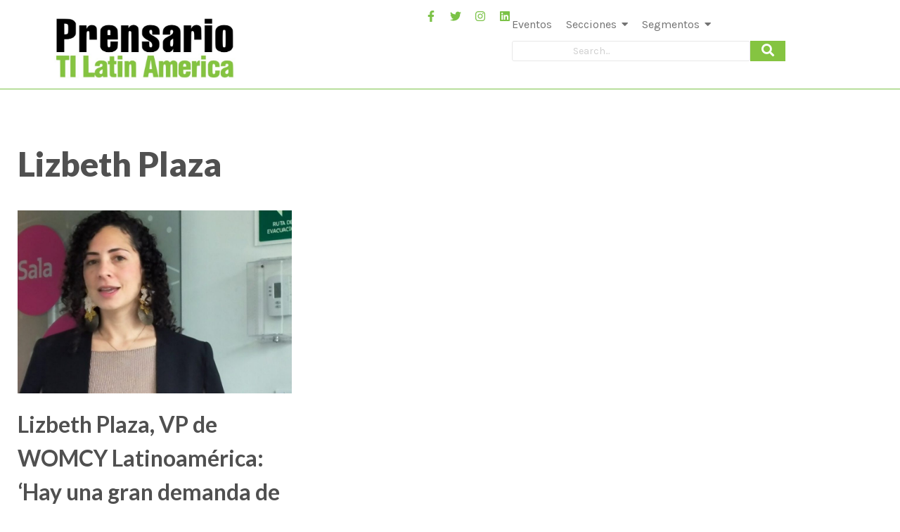

--- FILE ---
content_type: text/html; charset=UTF-8
request_url: https://prensariotila.com/tag/lizbeth-plaza/
body_size: 22797
content:
<!DOCTYPE html>
<html lang="es">
    <head>
        <meta charset="UTF-8">
        <meta name="viewport" content="width=device-width, initial-scale=1.0, viewport-fit=cover" />
                <title>Lizbeth Plaza &#8211; Prensario TILA</title>
<meta name='robots' content='max-image-preview:large' />
<link rel='dns-prefetch' href='//www.googletagmanager.com' />
<link rel='dns-prefetch' href='//fonts.googleapis.com' />
<link rel="alternate" type="application/rss+xml" title="Prensario TILA &raquo; Feed" href="https://prensariotila.com/feed/" />
<link rel="alternate" type="application/rss+xml" title="Prensario TILA &raquo; Feed de los comentarios" href="https://prensariotila.com/comments/feed/" />
<link rel="alternate" type="application/rss+xml" title="Prensario TILA &raquo; Etiqueta Lizbeth Plaza del feed" href="https://prensariotila.com/tag/lizbeth-plaza/feed/" />
<style id='wp-img-auto-sizes-contain-inline-css'>
img:is([sizes=auto i],[sizes^="auto," i]){contain-intrinsic-size:3000px 1500px}
/*# sourceURL=wp-img-auto-sizes-contain-inline-css */
</style>
<link rel='stylesheet' id='acy_front_messages_css-css' href='https://prensariotila.com/wp-content/plugins/acymailing/media/css/front/messages.min.css?v=1767636561&#038;ver=6.9' media='all' />
<style id='wp-emoji-styles-inline-css'>

	img.wp-smiley, img.emoji {
		display: inline !important;
		border: none !important;
		box-shadow: none !important;
		height: 1em !important;
		width: 1em !important;
		margin: 0 0.07em !important;
		vertical-align: -0.1em !important;
		background: none !important;
		padding: 0 !important;
	}
/*# sourceURL=wp-emoji-styles-inline-css */
</style>
<link rel='stylesheet' id='wp-block-library-css' href='https://prensariotila.com/wp-includes/css/dist/block-library/style.min.css?ver=6.9' media='all' />
<style id='classic-theme-styles-inline-css'>
/*! This file is auto-generated */
.wp-block-button__link{color:#fff;background-color:#32373c;border-radius:9999px;box-shadow:none;text-decoration:none;padding:calc(.667em + 2px) calc(1.333em + 2px);font-size:1.125em}.wp-block-file__button{background:#32373c;color:#fff;text-decoration:none}
/*# sourceURL=/wp-includes/css/classic-themes.min.css */
</style>
<style id='global-styles-inline-css'>
:root{--wp--preset--aspect-ratio--square: 1;--wp--preset--aspect-ratio--4-3: 4/3;--wp--preset--aspect-ratio--3-4: 3/4;--wp--preset--aspect-ratio--3-2: 3/2;--wp--preset--aspect-ratio--2-3: 2/3;--wp--preset--aspect-ratio--16-9: 16/9;--wp--preset--aspect-ratio--9-16: 9/16;--wp--preset--color--black: #000000;--wp--preset--color--cyan-bluish-gray: #abb8c3;--wp--preset--color--white: #ffffff;--wp--preset--color--pale-pink: #f78da7;--wp--preset--color--vivid-red: #cf2e2e;--wp--preset--color--luminous-vivid-orange: #ff6900;--wp--preset--color--luminous-vivid-amber: #fcb900;--wp--preset--color--light-green-cyan: #7bdcb5;--wp--preset--color--vivid-green-cyan: #00d084;--wp--preset--color--pale-cyan-blue: #8ed1fc;--wp--preset--color--vivid-cyan-blue: #0693e3;--wp--preset--color--vivid-purple: #9b51e0;--wp--preset--color--neve-link-color: var(--nv-primary-accent);--wp--preset--color--neve-link-hover-color: var(--nv-secondary-accent);--wp--preset--color--nv-site-bg: var(--nv-site-bg);--wp--preset--color--nv-light-bg: var(--nv-light-bg);--wp--preset--color--nv-dark-bg: var(--nv-dark-bg);--wp--preset--color--neve-text-color: var(--nv-text-color);--wp--preset--color--nv-text-dark-bg: var(--nv-text-dark-bg);--wp--preset--color--nv-c-1: var(--nv-c-1);--wp--preset--color--nv-c-2: var(--nv-c-2);--wp--preset--gradient--vivid-cyan-blue-to-vivid-purple: linear-gradient(135deg,rgb(6,147,227) 0%,rgb(155,81,224) 100%);--wp--preset--gradient--light-green-cyan-to-vivid-green-cyan: linear-gradient(135deg,rgb(122,220,180) 0%,rgb(0,208,130) 100%);--wp--preset--gradient--luminous-vivid-amber-to-luminous-vivid-orange: linear-gradient(135deg,rgb(252,185,0) 0%,rgb(255,105,0) 100%);--wp--preset--gradient--luminous-vivid-orange-to-vivid-red: linear-gradient(135deg,rgb(255,105,0) 0%,rgb(207,46,46) 100%);--wp--preset--gradient--very-light-gray-to-cyan-bluish-gray: linear-gradient(135deg,rgb(238,238,238) 0%,rgb(169,184,195) 100%);--wp--preset--gradient--cool-to-warm-spectrum: linear-gradient(135deg,rgb(74,234,220) 0%,rgb(151,120,209) 20%,rgb(207,42,186) 40%,rgb(238,44,130) 60%,rgb(251,105,98) 80%,rgb(254,248,76) 100%);--wp--preset--gradient--blush-light-purple: linear-gradient(135deg,rgb(255,206,236) 0%,rgb(152,150,240) 100%);--wp--preset--gradient--blush-bordeaux: linear-gradient(135deg,rgb(254,205,165) 0%,rgb(254,45,45) 50%,rgb(107,0,62) 100%);--wp--preset--gradient--luminous-dusk: linear-gradient(135deg,rgb(255,203,112) 0%,rgb(199,81,192) 50%,rgb(65,88,208) 100%);--wp--preset--gradient--pale-ocean: linear-gradient(135deg,rgb(255,245,203) 0%,rgb(182,227,212) 50%,rgb(51,167,181) 100%);--wp--preset--gradient--electric-grass: linear-gradient(135deg,rgb(202,248,128) 0%,rgb(113,206,126) 100%);--wp--preset--gradient--midnight: linear-gradient(135deg,rgb(2,3,129) 0%,rgb(40,116,252) 100%);--wp--preset--font-size--small: 13px;--wp--preset--font-size--medium: 20px;--wp--preset--font-size--large: 36px;--wp--preset--font-size--x-large: 42px;--wp--preset--spacing--20: 0.44rem;--wp--preset--spacing--30: 0.67rem;--wp--preset--spacing--40: 1rem;--wp--preset--spacing--50: 1.5rem;--wp--preset--spacing--60: 2.25rem;--wp--preset--spacing--70: 3.38rem;--wp--preset--spacing--80: 5.06rem;--wp--preset--shadow--natural: 6px 6px 9px rgba(0, 0, 0, 0.2);--wp--preset--shadow--deep: 12px 12px 50px rgba(0, 0, 0, 0.4);--wp--preset--shadow--sharp: 6px 6px 0px rgba(0, 0, 0, 0.2);--wp--preset--shadow--outlined: 6px 6px 0px -3px rgb(255, 255, 255), 6px 6px rgb(0, 0, 0);--wp--preset--shadow--crisp: 6px 6px 0px rgb(0, 0, 0);}:where(.is-layout-flex){gap: 0.5em;}:where(.is-layout-grid){gap: 0.5em;}body .is-layout-flex{display: flex;}.is-layout-flex{flex-wrap: wrap;align-items: center;}.is-layout-flex > :is(*, div){margin: 0;}body .is-layout-grid{display: grid;}.is-layout-grid > :is(*, div){margin: 0;}:where(.wp-block-columns.is-layout-flex){gap: 2em;}:where(.wp-block-columns.is-layout-grid){gap: 2em;}:where(.wp-block-post-template.is-layout-flex){gap: 1.25em;}:where(.wp-block-post-template.is-layout-grid){gap: 1.25em;}.has-black-color{color: var(--wp--preset--color--black) !important;}.has-cyan-bluish-gray-color{color: var(--wp--preset--color--cyan-bluish-gray) !important;}.has-white-color{color: var(--wp--preset--color--white) !important;}.has-pale-pink-color{color: var(--wp--preset--color--pale-pink) !important;}.has-vivid-red-color{color: var(--wp--preset--color--vivid-red) !important;}.has-luminous-vivid-orange-color{color: var(--wp--preset--color--luminous-vivid-orange) !important;}.has-luminous-vivid-amber-color{color: var(--wp--preset--color--luminous-vivid-amber) !important;}.has-light-green-cyan-color{color: var(--wp--preset--color--light-green-cyan) !important;}.has-vivid-green-cyan-color{color: var(--wp--preset--color--vivid-green-cyan) !important;}.has-pale-cyan-blue-color{color: var(--wp--preset--color--pale-cyan-blue) !important;}.has-vivid-cyan-blue-color{color: var(--wp--preset--color--vivid-cyan-blue) !important;}.has-vivid-purple-color{color: var(--wp--preset--color--vivid-purple) !important;}.has-neve-link-color-color{color: var(--wp--preset--color--neve-link-color) !important;}.has-neve-link-hover-color-color{color: var(--wp--preset--color--neve-link-hover-color) !important;}.has-nv-site-bg-color{color: var(--wp--preset--color--nv-site-bg) !important;}.has-nv-light-bg-color{color: var(--wp--preset--color--nv-light-bg) !important;}.has-nv-dark-bg-color{color: var(--wp--preset--color--nv-dark-bg) !important;}.has-neve-text-color-color{color: var(--wp--preset--color--neve-text-color) !important;}.has-nv-text-dark-bg-color{color: var(--wp--preset--color--nv-text-dark-bg) !important;}.has-nv-c-1-color{color: var(--wp--preset--color--nv-c-1) !important;}.has-nv-c-2-color{color: var(--wp--preset--color--nv-c-2) !important;}.has-black-background-color{background-color: var(--wp--preset--color--black) !important;}.has-cyan-bluish-gray-background-color{background-color: var(--wp--preset--color--cyan-bluish-gray) !important;}.has-white-background-color{background-color: var(--wp--preset--color--white) !important;}.has-pale-pink-background-color{background-color: var(--wp--preset--color--pale-pink) !important;}.has-vivid-red-background-color{background-color: var(--wp--preset--color--vivid-red) !important;}.has-luminous-vivid-orange-background-color{background-color: var(--wp--preset--color--luminous-vivid-orange) !important;}.has-luminous-vivid-amber-background-color{background-color: var(--wp--preset--color--luminous-vivid-amber) !important;}.has-light-green-cyan-background-color{background-color: var(--wp--preset--color--light-green-cyan) !important;}.has-vivid-green-cyan-background-color{background-color: var(--wp--preset--color--vivid-green-cyan) !important;}.has-pale-cyan-blue-background-color{background-color: var(--wp--preset--color--pale-cyan-blue) !important;}.has-vivid-cyan-blue-background-color{background-color: var(--wp--preset--color--vivid-cyan-blue) !important;}.has-vivid-purple-background-color{background-color: var(--wp--preset--color--vivid-purple) !important;}.has-neve-link-color-background-color{background-color: var(--wp--preset--color--neve-link-color) !important;}.has-neve-link-hover-color-background-color{background-color: var(--wp--preset--color--neve-link-hover-color) !important;}.has-nv-site-bg-background-color{background-color: var(--wp--preset--color--nv-site-bg) !important;}.has-nv-light-bg-background-color{background-color: var(--wp--preset--color--nv-light-bg) !important;}.has-nv-dark-bg-background-color{background-color: var(--wp--preset--color--nv-dark-bg) !important;}.has-neve-text-color-background-color{background-color: var(--wp--preset--color--neve-text-color) !important;}.has-nv-text-dark-bg-background-color{background-color: var(--wp--preset--color--nv-text-dark-bg) !important;}.has-nv-c-1-background-color{background-color: var(--wp--preset--color--nv-c-1) !important;}.has-nv-c-2-background-color{background-color: var(--wp--preset--color--nv-c-2) !important;}.has-black-border-color{border-color: var(--wp--preset--color--black) !important;}.has-cyan-bluish-gray-border-color{border-color: var(--wp--preset--color--cyan-bluish-gray) !important;}.has-white-border-color{border-color: var(--wp--preset--color--white) !important;}.has-pale-pink-border-color{border-color: var(--wp--preset--color--pale-pink) !important;}.has-vivid-red-border-color{border-color: var(--wp--preset--color--vivid-red) !important;}.has-luminous-vivid-orange-border-color{border-color: var(--wp--preset--color--luminous-vivid-orange) !important;}.has-luminous-vivid-amber-border-color{border-color: var(--wp--preset--color--luminous-vivid-amber) !important;}.has-light-green-cyan-border-color{border-color: var(--wp--preset--color--light-green-cyan) !important;}.has-vivid-green-cyan-border-color{border-color: var(--wp--preset--color--vivid-green-cyan) !important;}.has-pale-cyan-blue-border-color{border-color: var(--wp--preset--color--pale-cyan-blue) !important;}.has-vivid-cyan-blue-border-color{border-color: var(--wp--preset--color--vivid-cyan-blue) !important;}.has-vivid-purple-border-color{border-color: var(--wp--preset--color--vivid-purple) !important;}.has-neve-link-color-border-color{border-color: var(--wp--preset--color--neve-link-color) !important;}.has-neve-link-hover-color-border-color{border-color: var(--wp--preset--color--neve-link-hover-color) !important;}.has-nv-site-bg-border-color{border-color: var(--wp--preset--color--nv-site-bg) !important;}.has-nv-light-bg-border-color{border-color: var(--wp--preset--color--nv-light-bg) !important;}.has-nv-dark-bg-border-color{border-color: var(--wp--preset--color--nv-dark-bg) !important;}.has-neve-text-color-border-color{border-color: var(--wp--preset--color--neve-text-color) !important;}.has-nv-text-dark-bg-border-color{border-color: var(--wp--preset--color--nv-text-dark-bg) !important;}.has-nv-c-1-border-color{border-color: var(--wp--preset--color--nv-c-1) !important;}.has-nv-c-2-border-color{border-color: var(--wp--preset--color--nv-c-2) !important;}.has-vivid-cyan-blue-to-vivid-purple-gradient-background{background: var(--wp--preset--gradient--vivid-cyan-blue-to-vivid-purple) !important;}.has-light-green-cyan-to-vivid-green-cyan-gradient-background{background: var(--wp--preset--gradient--light-green-cyan-to-vivid-green-cyan) !important;}.has-luminous-vivid-amber-to-luminous-vivid-orange-gradient-background{background: var(--wp--preset--gradient--luminous-vivid-amber-to-luminous-vivid-orange) !important;}.has-luminous-vivid-orange-to-vivid-red-gradient-background{background: var(--wp--preset--gradient--luminous-vivid-orange-to-vivid-red) !important;}.has-very-light-gray-to-cyan-bluish-gray-gradient-background{background: var(--wp--preset--gradient--very-light-gray-to-cyan-bluish-gray) !important;}.has-cool-to-warm-spectrum-gradient-background{background: var(--wp--preset--gradient--cool-to-warm-spectrum) !important;}.has-blush-light-purple-gradient-background{background: var(--wp--preset--gradient--blush-light-purple) !important;}.has-blush-bordeaux-gradient-background{background: var(--wp--preset--gradient--blush-bordeaux) !important;}.has-luminous-dusk-gradient-background{background: var(--wp--preset--gradient--luminous-dusk) !important;}.has-pale-ocean-gradient-background{background: var(--wp--preset--gradient--pale-ocean) !important;}.has-electric-grass-gradient-background{background: var(--wp--preset--gradient--electric-grass) !important;}.has-midnight-gradient-background{background: var(--wp--preset--gradient--midnight) !important;}.has-small-font-size{font-size: var(--wp--preset--font-size--small) !important;}.has-medium-font-size{font-size: var(--wp--preset--font-size--medium) !important;}.has-large-font-size{font-size: var(--wp--preset--font-size--large) !important;}.has-x-large-font-size{font-size: var(--wp--preset--font-size--x-large) !important;}
:where(.wp-block-post-template.is-layout-flex){gap: 1.25em;}:where(.wp-block-post-template.is-layout-grid){gap: 1.25em;}
:where(.wp-block-term-template.is-layout-flex){gap: 1.25em;}:where(.wp-block-term-template.is-layout-grid){gap: 1.25em;}
:where(.wp-block-columns.is-layout-flex){gap: 2em;}:where(.wp-block-columns.is-layout-grid){gap: 2em;}
:root :where(.wp-block-pullquote){font-size: 1.5em;line-height: 1.6;}
/*# sourceURL=global-styles-inline-css */
</style>
<link rel='stylesheet' id='elementor-frontend-css' href='https://prensariotila.com/wp-content/plugins/elementor/assets/css/frontend.min.css?ver=3.34.1' media='all' />
<link rel='stylesheet' id='widget-image-css' href='https://prensariotila.com/wp-content/plugins/elementor/assets/css/widget-image.min.css?ver=3.34.1' media='all' />
<link rel='stylesheet' id='widget-social-icons-css' href='https://prensariotila.com/wp-content/plugins/elementor/assets/css/widget-social-icons.min.css?ver=3.34.1' media='all' />
<link rel='stylesheet' id='e-apple-webkit-css' href='https://prensariotila.com/wp-content/plugins/elementor/assets/css/conditionals/apple-webkit.min.css?ver=3.34.1' media='all' />
<link rel='stylesheet' id='widget-icon-list-css' href='https://prensariotila.com/wp-content/plugins/elementor/assets/css/widget-icon-list.min.css?ver=3.34.1' media='all' />
<link rel='stylesheet' id='elementor-post-164383-css' href='https://prensariotila.com/wp-content/uploads/elementor/css/post-164383.css?ver=1768564964' media='all' />
<link rel='stylesheet' id='neve-style-css' href='https://prensariotila.com/wp-content/themes/neve/style-main-new.min.css?ver=4.2.2' media='all' />
<style id='neve-style-inline-css'>
.is-menu-sidebar .header-menu-sidebar { visibility: visible; }.is-menu-sidebar.menu_sidebar_slide_left .header-menu-sidebar { transform: translate3d(0, 0, 0); left: 0; }.is-menu-sidebar.menu_sidebar_slide_right .header-menu-sidebar { transform: translate3d(0, 0, 0); right: 0; }.is-menu-sidebar.menu_sidebar_pull_right .header-menu-sidebar, .is-menu-sidebar.menu_sidebar_pull_left .header-menu-sidebar { transform: translateX(0); }.is-menu-sidebar.menu_sidebar_dropdown .header-menu-sidebar { height: auto; }.is-menu-sidebar.menu_sidebar_dropdown .header-menu-sidebar-inner { max-height: 400px; padding: 20px 0; }.is-menu-sidebar.menu_sidebar_full_canvas .header-menu-sidebar { opacity: 1; }.header-menu-sidebar .menu-item-nav-search:not(.floating) { pointer-events: none; }.header-menu-sidebar .menu-item-nav-search .is-menu-sidebar { pointer-events: unset; }@media screen and (max-width: 960px) { .builder-item.cr .item--inner { --textalign: center; --justify: center; } }
.page .neve-main, .single:not(.single-product) .neve-main{ margin:var(--c-vspace) }
.nv-meta-list li.meta:not(:last-child):after { content:"/" }.nv-meta-list .no-mobile{
			display:none;
		}.nv-meta-list li.last::after{
			content: ""!important;
		}@media (min-width: 769px) {
			.nv-meta-list .no-mobile {
				display: inline-block;
			}
			.nv-meta-list li.last:not(:last-child)::after {
		 		content: "/" !important;
			}
		}
 :root{ --container: 748px;--postwidth:100%; --primarybtnbg: var(--nv-primary-accent); --primarybtnhoverbg: var(--nv-primary-accent); --primarybtncolor: #fff; --secondarybtncolor: var(--nv-primary-accent); --primarybtnhovercolor: #fff; --secondarybtnhovercolor: var(--nv-primary-accent);--primarybtnborderradius:3px;--secondarybtnborderradius:3px;--secondarybtnborderwidth:3px;--btnpadding:13px 15px;--primarybtnpadding:13px 15px;--secondarybtnpadding:calc(13px - 3px) calc(15px - 3px); --bodyfontfamily: Karla; --bodyfontsize: 15px; --bodylineheight: 1.6em; --bodyletterspacing: 0px; --bodyfontweight: 400; --bodytexttransform: none; --headingsfontfamily: Lato; --h1fontsize: 30px; --h1fontweight: 900; --h1lineheight: 1.6em; --h1letterspacing: 0px; --h1texttransform: none; --h2fontsize: 25px; --h2fontweight: 900; --h2lineheight: 1.6em; --h2letterspacing: 0px; --h2texttransform: none; --h3fontsize: 24px; --h3fontweight: 700; --h3lineheight: 1.4em; --h3letterspacing: 0px; --h3texttransform: none; --h4fontsize: 16px; --h4fontweight: 900; --h4lineheight: 1.6em; --h4letterspacing: 0px; --h4texttransform: none; --h5fontsize: 16px; --h5fontweight: 700; --h5lineheight: 1.6em; --h5letterspacing: 0px; --h5texttransform: none; --h6fontsize: 14px; --h6fontweight: 700; --h6lineheight: 1.6em; --h6letterspacing: 0px; --h6texttransform: none;--formfieldborderwidth:2px;--formfieldborderradius:3px; --formfieldbgcolor: var(--nv-site-bg); --formfieldbordercolor: #dddddd; --formfieldcolor: var(--nv-text-color);--formfieldpadding:10px 12px; } .nv-index-posts{ --borderradius:0px; } .single-post-container .alignfull > [class*="__inner-container"], .single-post-container .alignwide > [class*="__inner-container"]{ max-width:718px } .nv-meta-list{ --avatarsize: 20px; } .single .nv-meta-list{ --avatarsize: 20px; } .nv-is-boxed.nv-comments-wrap{ --padding:20px; } .nv-is-boxed.comment-respond{ --padding:20px; } .single:not(.single-product), .page{ --c-vspace:0 0 0 0;; } .scroll-to-top{ --color: var(--nv-text-dark-bg);--padding:8px 10px; --borderradius: 3px; --bgcolor: var(--nv-primary-accent); --hovercolor: var(--nv-text-dark-bg); --hoverbgcolor: var(--nv-primary-accent);--size:16px; } .global-styled{ --bgcolor: var(--nv-site-bg); } .header-top{ --rowbcolor: var(--nv-light-bg); --color: var(--nv-text-color); --bgcolor: #f0f0f0; } .header-main{ --rowbcolor: var(--nv-light-bg); --color: var(--nv-text-color); --bgcolor: #ffffff; } .header-bottom{ --rowbcolor: var(--nv-light-bg); --color: var(--nv-text-color); --bgcolor: #ffffff; } .header-menu-sidebar-bg{ --justify: flex-start; --textalign: left;--flexg: 1;--wrapdropdownwidth: auto; --color: var(--nv-text-color); --bgcolor: #ffffff; } .header-menu-sidebar{ width: 360px; } .builder-item--logo{ --maxwidth: 120px; --fs: 24px;--padding:10px 0;--margin:0; --textalign: left;--justify: flex-start; } .builder-item--nav-icon,.header-menu-sidebar .close-sidebar-panel .navbar-toggle{ --borderradius:0; } .builder-item--nav-icon{ --label-margin:0 5px 0 0;;--padding:10px 15px;--margin:0; } .builder-item--primary-menu{ --color: #010101; --hovercolor: #010101; --hovertextcolor: var(--nv-text-color); --activecolor: #010101; --spacing: 20px; --height: 25px;--padding:0;--margin:0; --fontsize: 1em; --lineheight: 1.6; --letterspacing: 0px; --fontweight: 500; --texttransform: none; --iconsize: 1em; } .hfg-is-group.has-primary-menu .inherit-ff{ --inheritedfw: 500; } .footer-top-inner .row{ grid-template-columns:1fr 3fr 1fr; --valign: flex-start; } .footer-top{ --rowbcolor: var(--nv-light-bg); --color: var(--nv-text-color); --bgcolor: #ffffff; } .footer-main-inner .row{ grid-template-columns:1fr 3fr 1fr; --valign: flex-start; } .footer-main{ --rowbcolor: var(--nv-light-bg); --color: var(--nv-text-color); --bgcolor: var(--nv-site-bg); } .footer-bottom-inner .row{ grid-template-columns:1fr 3fr 1fr; --valign: flex-start; } .footer-bottom{ --rowbcolor: var(--nv-light-bg); --color: var(--nv-text-dark-bg); --bgcolor: #24292e; } @media(min-width: 576px){ :root{ --container: 992px;--postwidth:50%;--btnpadding:13px 15px;--primarybtnpadding:13px 15px;--secondarybtnpadding:calc(13px - 3px) calc(15px - 3px); --bodyfontsize: 16px; --bodylineheight: 1.6em; --bodyletterspacing: 0px; --h1fontsize: 40px; --h1lineheight: 1.6em; --h1letterspacing: 0px; --h2fontsize: 30px; --h2lineheight: 1.6em; --h2letterspacing: 0px; --h3fontsize: 26px; --h3lineheight: 1.4em; --h3letterspacing: 0px; --h4fontsize: 16px; --h4lineheight: 1.6em; --h4letterspacing: 0px; --h5fontsize: 18px; --h5lineheight: 1.6em; --h5letterspacing: 0px; --h6fontsize: 14px; --h6lineheight: 1.6em; --h6letterspacing: 0px; } .single-post-container .alignfull > [class*="__inner-container"], .single-post-container .alignwide > [class*="__inner-container"]{ max-width:962px } .nv-meta-list{ --avatarsize: 20px; } .single .nv-meta-list{ --avatarsize: 20px; } .nv-is-boxed.nv-comments-wrap{ --padding:30px; } .nv-is-boxed.comment-respond{ --padding:30px; } .single:not(.single-product), .page{ --c-vspace:0 0 0 0;; } .scroll-to-top{ --padding:8px 10px;--size:16px; } .header-menu-sidebar-bg{ --justify: flex-start; --textalign: left;--flexg: 1;--wrapdropdownwidth: auto; } .header-menu-sidebar{ width: 360px; } .builder-item--logo{ --maxwidth: 120px; --fs: 24px;--padding:10px 0;--margin:0; --textalign: left;--justify: flex-start; } .builder-item--nav-icon{ --label-margin:0 5px 0 0;;--padding:10px 15px;--margin:0; } .builder-item--primary-menu{ --spacing: 20px; --height: 25px;--padding:0;--margin:0; --fontsize: 1em; --lineheight: 1.6; --letterspacing: 0px; --iconsize: 1em; } }@media(min-width: 960px){ :root{ --container: 1260px;--postwidth:33.333333333333%;--btnpadding:13px 15px;--primarybtnpadding:13px 15px;--secondarybtnpadding:calc(13px - 3px) calc(15px - 3px); --bodyfontsize: 18px; --bodylineheight: 27px; --bodyletterspacing: 0px; --h1fontsize: 48px; --h1lineheight: 72px; --h1letterspacing: 0px; --h2fontsize: 40px; --h2lineheight: 48px; --h2letterspacing: 0px; --h3fontsize: 32px; --h3lineheight: 1.5em; --h3letterspacing: 0px; --h4fontsize: 24px; --h4lineheight: 1.5em; --h4letterspacing: 0px; --h5fontsize: 20px; --h5lineheight: 1.5em; --h5letterspacing: 0px; --h6fontsize: 16px; --h6lineheight: 1.5em; --h6letterspacing: 0px; } body:not(.single):not(.archive):not(.blog):not(.search):not(.error404) .neve-main > .container .col, body.post-type-archive-course .neve-main > .container .col, body.post-type-archive-llms_membership .neve-main > .container .col{ max-width: 90%; } body:not(.single):not(.archive):not(.blog):not(.search):not(.error404) .nv-sidebar-wrap, body.post-type-archive-course .nv-sidebar-wrap, body.post-type-archive-llms_membership .nv-sidebar-wrap{ max-width: 10%; } .neve-main > .archive-container .nv-index-posts.col{ max-width: 100%; } .neve-main > .archive-container .nv-sidebar-wrap{ max-width: 0%; } .neve-main > .single-post-container .nv-single-post-wrap.col{ max-width: 70%; } .single-post-container .alignfull > [class*="__inner-container"], .single-post-container .alignwide > [class*="__inner-container"]{ max-width:852px } .container-fluid.single-post-container .alignfull > [class*="__inner-container"], .container-fluid.single-post-container .alignwide > [class*="__inner-container"]{ max-width:calc(70% + 15px) } .neve-main > .single-post-container .nv-sidebar-wrap{ max-width: 30%; } .nv-meta-list{ --avatarsize: 20px; } .single .nv-meta-list{ --avatarsize: 20px; } .nv-is-boxed.nv-comments-wrap{ --padding:40px; } .nv-is-boxed.comment-respond{ --padding:40px; } .single:not(.single-product), .page{ --c-vspace:10px 0 10px 0;; } .scroll-to-top{ --padding:8px 10px;--size:16px; } .header-menu-sidebar-bg{ --justify: flex-start; --textalign: left;--flexg: 1;--wrapdropdownwidth: auto; } .header-menu-sidebar{ width: 360px; } .builder-item--logo{ --maxwidth: 120px; --fs: 24px;--padding:10px 0;--margin:0; --textalign: left;--justify: flex-start; } .builder-item--nav-icon{ --label-margin:0 5px 0 0;;--padding:10px 15px;--margin:0; } .builder-item--primary-menu{ --spacing: 20px; --height: 25px;--padding:0;--margin:0; --fontsize: 1em; --lineheight: 1.6; --letterspacing: 0px; --iconsize: 1em; } }.nv-content-wrap .elementor a:not(.button):not(.wp-block-file__button){ text-decoration: none; }.scroll-to-top {right: 20px; border: none; position: fixed; bottom: 30px; display: none; opacity: 0; visibility: hidden; transition: opacity 0.3s ease-in-out, visibility 0.3s ease-in-out; align-items: center; justify-content: center; z-index: 999; } @supports (-webkit-overflow-scrolling: touch) { .scroll-to-top { bottom: 74px; } } .scroll-to-top.image { background-position: center; } .scroll-to-top .scroll-to-top-image { width: 100%; height: 100%; } .scroll-to-top .scroll-to-top-label { margin: 0; padding: 5px; } .scroll-to-top:hover { text-decoration: none; } .scroll-to-top.scroll-to-top-left {left: 20px; right: unset;} .scroll-to-top.scroll-show-mobile { display: flex; } @media (min-width: 960px) { .scroll-to-top { display: flex; } }.scroll-to-top { color: var(--color); padding: var(--padding); border-radius: var(--borderradius); background: var(--bgcolor); } .scroll-to-top:hover, .scroll-to-top:focus { color: var(--hovercolor); background: var(--hoverbgcolor); } .scroll-to-top-icon, .scroll-to-top.image .scroll-to-top-image { width: var(--size); height: var(--size); } .scroll-to-top-image { background-image: var(--bgimage); background-size: cover; }:root{--nv-primary-accent:#85c441;--nv-secondary-accent:#669731;--nv-site-bg:#ffffff;--nv-light-bg:#f4f5f7;--nv-dark-bg:#121212;--nv-text-color:#505050;--nv-text-dark-bg:#ffffff;--nv-c-1:#9463ae;--nv-c-2:#be574b;--nv-fallback-ff:Arial, Helvetica, sans-serif;}
:root{--e-global-color-nvprimaryaccent:#85c441;--e-global-color-nvsecondaryaccent:#669731;--e-global-color-nvsitebg:#ffffff;--e-global-color-nvlightbg:#f4f5f7;--e-global-color-nvdarkbg:#121212;--e-global-color-nvtextcolor:#505050;--e-global-color-nvtextdarkbg:#ffffff;--e-global-color-nvc1:#9463ae;--e-global-color-nvc2:#be574b;}
/*# sourceURL=neve-style-inline-css */
</style>
<link rel='stylesheet' id='widget-spacer-css' href='https://prensariotila.com/wp-content/plugins/elementor/assets/css/widget-spacer.min.css?ver=3.34.1' media='all' />
<link rel='stylesheet' id='widget-image-box-css' href='https://prensariotila.com/wp-content/plugins/elementor/assets/css/widget-image-box.min.css?ver=3.34.1' media='all' />
<link rel='stylesheet' id='widget-heading-css' href='https://prensariotila.com/wp-content/plugins/elementor/assets/css/widget-heading.min.css?ver=3.34.1' media='all' />
<link rel='stylesheet' id='widget-form-css' href='https://prensariotila.com/wp-content/plugins/elementor-pro/assets/css/widget-form.min.css?ver=3.34.0' media='all' />
<link rel='stylesheet' id='elementor-post-164200-css' href='https://prensariotila.com/wp-content/uploads/elementor/css/post-164200.css?ver=1768564964' media='all' />
<link rel='stylesheet' id='font-awesome-5-all-css' href='https://prensariotila.com/wp-content/plugins/elementor/assets/lib/font-awesome/css/all.min.css?ver=3.34.1' media='all' />
<link rel='stylesheet' id='font-awesome-4-shim-css' href='https://prensariotila.com/wp-content/plugins/elementor/assets/lib/font-awesome/css/v4-shims.min.css?ver=3.34.1' media='all' />
<link rel='stylesheet' id='elementor-post-130369-css' href='https://prensariotila.com/wp-content/uploads/elementor/css/post-130369.css?ver=1768564964' media='all' />
<link rel='stylesheet' id='neve-google-font-karla-css' href='//fonts.googleapis.com/css?family=Karla%3A400%2C500&#038;display=swap&#038;ver=4.2.2' media='all' />
<link rel='stylesheet' id='neve-google-font-lato-css' href='//fonts.googleapis.com/css?family=Lato%3A400%2C900%2C700&#038;display=swap&#038;ver=4.2.2' media='all' />
<link rel='stylesheet' id='wpr-animations-css-css' href='https://prensariotila.com/wp-content/plugins/royal-elementor-addons/assets/css/lib/animations/wpr-animations.min.css?ver=1.7.1045' media='all' />
<link rel='stylesheet' id='wpr-link-animations-css-css' href='https://prensariotila.com/wp-content/plugins/royal-elementor-addons/assets/css/lib/animations/wpr-link-animations.min.css?ver=1.7.1045' media='all' />
<link rel='stylesheet' id='wpr-loading-animations-css-css' href='https://prensariotila.com/wp-content/plugins/royal-elementor-addons/assets/css/lib/animations/loading-animations.min.css?ver=1.7.1045' media='all' />
<link rel='stylesheet' id='wpr-button-animations-css-css' href='https://prensariotila.com/wp-content/plugins/royal-elementor-addons/assets/css/lib/animations/button-animations.min.css?ver=1.7.1045' media='all' />
<link rel='stylesheet' id='wpr-text-animations-css-css' href='https://prensariotila.com/wp-content/plugins/royal-elementor-addons/assets/css/lib/animations/text-animations.min.css?ver=1.7.1045' media='all' />
<link rel='stylesheet' id='wpr-lightgallery-css-css' href='https://prensariotila.com/wp-content/plugins/royal-elementor-addons/assets/css/lib/lightgallery/lightgallery.min.css?ver=1.7.1045' media='all' />
<link rel='stylesheet' id='wpr-addons-css-css' href='https://prensariotila.com/wp-content/plugins/royal-elementor-addons/assets/css/frontend.min.css?ver=1.7.1045' media='all' />
<link rel='stylesheet' id='elementor-gf-local-poppins-css' href='https://prensariotila.com/wp-content/uploads/elementor/google-fonts/css/poppins.css?ver=1748990732' media='all' />
<link rel='stylesheet' id='elementor-gf-local-sora-css' href='https://www.prensariotila.com/wp-content/uploads/elementor/google-fonts/css/sora.css?ver=1749131587' media='all' />
<link rel='stylesheet' id='elementor-gf-local-robotoslab-css' href='https://prensariotila.com/wp-content/uploads/elementor/google-fonts/css/robotoslab.css?ver=1747665997' media='all' />
<link rel='stylesheet' id='elementor-gf-local-roboto-css' href='https://prensariotila.com/wp-content/uploads/elementor/google-fonts/css/roboto.css?ver=1747665996' media='all' />
<script id="acy_front_messages_js-js-before">
var ACYM_AJAX_START = "https://prensariotila.com/wp-admin/admin-ajax.php";
            var ACYM_AJAX_PARAMS = "?action=acymailing_router&noheader=1&nocache=1768819042";
            var ACYM_AJAX = ACYM_AJAX_START + ACYM_AJAX_PARAMS;
//# sourceURL=acy_front_messages_js-js-before
</script>
<script src="https://prensariotila.com/wp-content/plugins/acymailing/media/js/front/messages.min.js?v=1767636561&amp;ver=6.9" id="acy_front_messages_js-js"></script>
<script data-cfasync="false" src="https://prensariotila.com/wp-includes/js/jquery/jquery.min.js?ver=3.7.1" id="jquery-core-js"></script>
<script data-cfasync="false" src="https://prensariotila.com/wp-includes/js/jquery/jquery-migrate.min.js?ver=3.4.1" id="jquery-migrate-js"></script>
<script src="https://prensariotila.com/wp-content/plugins/elementor/assets/lib/font-awesome/js/v4-shims.min.js?ver=3.34.1" id="font-awesome-4-shim-js"></script>

<!-- Fragmento de código de la etiqueta de Google (gtag.js) añadida por Site Kit -->
<!-- Fragmento de código de Google Analytics añadido por Site Kit -->
<script src="https://www.googletagmanager.com/gtag/js?id=G-YB6XSS341C" id="google_gtagjs-js" async></script>
<script id="google_gtagjs-js-after">
window.dataLayer = window.dataLayer || [];function gtag(){dataLayer.push(arguments);}
gtag("set","linker",{"domains":["prensariotila.com"]});
gtag("js", new Date());
gtag("set", "developer_id.dZTNiMT", true);
gtag("config", "G-YB6XSS341C");
 window._googlesitekit = window._googlesitekit || {}; window._googlesitekit.throttledEvents = []; window._googlesitekit.gtagEvent = (name, data) => { var key = JSON.stringify( { name, data } ); if ( !! window._googlesitekit.throttledEvents[ key ] ) { return; } window._googlesitekit.throttledEvents[ key ] = true; setTimeout( () => { delete window._googlesitekit.throttledEvents[ key ]; }, 5 ); gtag( "event", name, { ...data, event_source: "site-kit" } ); }; 
//# sourceURL=google_gtagjs-js-after
</script>
<link rel="https://api.w.org/" href="https://prensariotila.com/wp-json/" /><link rel="alternate" title="JSON" type="application/json" href="https://prensariotila.com/wp-json/wp/v2/tags/7020" /><link rel="EditURI" type="application/rsd+xml" title="RSD" href="https://prensariotila.com/xmlrpc.php?rsd" />

<meta name="generator" content="Site Kit by Google 1.170.0" /><meta name="generator" content="Elementor 3.34.1; features: e_font_icon_svg, additional_custom_breakpoints; settings: css_print_method-external, google_font-enabled, font_display-swap">
			<style>
				.e-con.e-parent:nth-of-type(n+4):not(.e-lazyloaded):not(.e-no-lazyload),
				.e-con.e-parent:nth-of-type(n+4):not(.e-lazyloaded):not(.e-no-lazyload) * {
					background-image: none !important;
				}
				@media screen and (max-height: 1024px) {
					.e-con.e-parent:nth-of-type(n+3):not(.e-lazyloaded):not(.e-no-lazyload),
					.e-con.e-parent:nth-of-type(n+3):not(.e-lazyloaded):not(.e-no-lazyload) * {
						background-image: none !important;
					}
				}
				@media screen and (max-height: 640px) {
					.e-con.e-parent:nth-of-type(n+2):not(.e-lazyloaded):not(.e-no-lazyload),
					.e-con.e-parent:nth-of-type(n+2):not(.e-lazyloaded):not(.e-no-lazyload) * {
						background-image: none !important;
					}
				}
			</style>
			<link rel="icon" href="https://prensariotila.com/wp-content/uploads/2025/05/favicon-tila-150x150.png" sizes="32x32" />
<link rel="icon" href="https://prensariotila.com/wp-content/uploads/2025/05/favicon-tila-300x300.png" sizes="192x192" />
<link rel="apple-touch-icon" href="https://prensariotila.com/wp-content/uploads/2025/05/favicon-tila-300x300.png" />
<meta name="msapplication-TileImage" content="https://prensariotila.com/wp-content/uploads/2025/05/favicon-tila-300x300.png" />
		<style id="wp-custom-css">
			.sticky-column{
position: sticky;
position: -webkit-sticky;
top: 3rem;
}
.sticky-parent
.elementor-widget-wrap {
display: block!important;
}
/* Contact form */
div.wpforms-container-full .wpforms-form input[type=text],
div.wpforms-container-full .wpforms-form input[type=email]{
	padding: 25px 15px;
	background-color: #f7f7f7;
	font-family: Arial;
	font-size: 14px;
	border-color:#e2e2e2;
	border-radius:0px;
	border-width:2px;
}
div.wpforms-container-full .wpforms-form textarea.wpforms-field-medium{
	padding: 15px;
	background-color:#f7f7f7;
	font-family: Arial;
	font-size: 14px;
	border-color:#e2e2e2;
	border-radius:0px;
	border-width:2px;
}
div.wpforms-container-full .wpforms-form .wpforms-field-label{
	font-family:"Roboto Mono";
	font-size:0.8em;
	font-weight:700;
	color:#010101;
	text-transform:uppercase;
	margin-bottom:20px;
}
div.wpforms-container-full .wpforms-form .wpforms-required-label{
	color:#010101;
}
/* Contact form - Button */
div.wpforms-container-full .wpforms-form button[type=submit] {
	background-color:#ffe179;
	font-family:"Roboto Mono";
	font-size:0.8em;
	color: #010101;
	text-transform: uppercase;
	padding: 20px 40px;
	font-weight:600;
	border: none;
	border-radius:3px;
}
div.wpforms-container-full .wpforms-form button[type=submit]:hover {
	background-color:#0366d6;
	border: none;
	color:#ffffff;
}
		</style>
		<style id="wpr_lightbox_styles">
				.lg-backdrop {
					background-color: rgba(0,0,0,0.6) !important;
				}
				.lg-toolbar,
				.lg-dropdown {
					background-color: rgba(0,0,0,0.8) !important;
				}
				.lg-dropdown:after {
					border-bottom-color: rgba(0,0,0,0.8) !important;
				}
				.lg-sub-html {
					background-color: rgba(0,0,0,0.8) !important;
				}
				.lg-thumb-outer,
				.lg-progress-bar {
					background-color: #444444 !important;
				}
				.lg-progress {
					background-color: #a90707 !important;
				}
				.lg-icon {
					color: #efefef !important;
					font-size: 20px !important;
				}
				.lg-icon.lg-toogle-thumb {
					font-size: 24px !important;
				}
				.lg-icon:hover,
				.lg-dropdown-text:hover {
					color: #ffffff !important;
				}
				.lg-sub-html,
				.lg-dropdown-text {
					color: #efefef !important;
					font-size: 14px !important;
				}
				#lg-counter {
					color: #efefef !important;
					font-size: 14px !important;
				}
				.lg-prev,
				.lg-next {
					font-size: 14px !important;
				}

				/* Defaults */
				.lg-icon {
				background-color: transparent !important;
				}

				#lg-counter {
				opacity: 0.9;
				}

				.lg-thumb-outer {
				padding: 0 10px;
				}

				.lg-thumb-item {
				border-radius: 0 !important;
				border: none !important;
				opacity: 0.5;
				}

				.lg-thumb-item.active {
					opacity: 1;
				}
	         </style>    </head>

<body class="archive tag tag-lizbeth-plaza tag-7020 wp-custom-logo wp-theme-neve  nv-blog-grid nv-sidebar-full-width menu_sidebar_slide_left elementor-default elementor-kit-164200">

<style>.elementor-164383 .elementor-element.elementor-element-1bdc0c3{--display:flex;top:0px;bottom:auto;--flex-direction:row;--container-widget-width:initial;--container-widget-height:100%;--container-widget-flex-grow:1;--container-widget-align-self:stretch;--flex-wrap-mobile:wrap;--gap:0px 0px;--row-gap:0px;--column-gap:0px;border-style:solid;--border-style:solid;border-width:0px 0px 1px 0px;--border-top-width:0px;--border-right-width:0px;--border-bottom-width:1px;--border-left-width:0px;border-color:#7BC247;--border-color:#7BC247;--border-radius:0px 0px 0px 0px;--margin-top:10px;--margin-bottom:10px;--margin-left:0px;--margin-right:0px;}.elementor-164383 .elementor-element.elementor-element-1bdc0c3 + .wpr-hidden-header{top:0px;}.elementor-164383 .elementor-element.elementor-element-1bdc0c3 + .wpr-hidden-header-flex{top:0px;}.elementor-164383 .elementor-element.elementor-element-764f617{--display:flex;--flex-direction:column;--container-widget-width:100%;--container-widget-height:initial;--container-widget-flex-grow:0;--container-widget-align-self:initial;--flex-wrap-mobile:wrap;}.elementor-164383 .elementor-element.elementor-element-764f617.e-con{--flex-grow:0;--flex-shrink:0;}.elementor-164383 .elementor-element.elementor-element-3582d59{width:var( --container-widget-width, 121.02% );max-width:121.02%;--container-widget-width:121.02%;--container-widget-flex-grow:0;}.elementor-164383 .elementor-element.elementor-element-3582d59.elementor-element{--flex-grow:0;--flex-shrink:0;}.elementor-164383 .elementor-element.elementor-element-c62e971{--display:flex;--flex-direction:column;--container-widget-width:100%;--container-widget-height:initial;--container-widget-flex-grow:0;--container-widget-align-self:initial;--flex-wrap-mobile:wrap;}.elementor-164383 .elementor-element.elementor-element-c62e971.e-con{--flex-grow:0;--flex-shrink:0;}.elementor-164383 .elementor-element.elementor-element-b81f967{--display:flex;--flex-direction:column;--container-widget-width:100%;--container-widget-height:initial;--container-widget-flex-grow:0;--container-widget-align-self:initial;--flex-wrap-mobile:wrap;--justify-content:flex-end;}.elementor-164383 .elementor-element.elementor-element-b81f967.e-con{--flex-grow:0;--flex-shrink:0;}.elementor-164383 .elementor-element.elementor-element-f2671ea{--grid-template-columns:repeat(0, auto);--icon-size:16px;--grid-column-gap:15px;--grid-row-gap:0px;}.elementor-164383 .elementor-element.elementor-element-f2671ea .elementor-widget-container{text-align:right;}.elementor-164383 .elementor-element.elementor-element-f2671ea > .elementor-widget-container{margin:0px 0px 20px 0px;}.elementor-164383 .elementor-element.elementor-element-f2671ea .elementor-social-icon{background-color:#02010100;--icon-padding:0em;}.elementor-164383 .elementor-element.elementor-element-f2671ea .elementor-social-icon i{color:#7BC247;}.elementor-164383 .elementor-element.elementor-element-f2671ea .elementor-social-icon svg{fill:#7BC247;}.elementor-164383 .elementor-element.elementor-element-d105491{--display:flex;--flex-direction:column;--container-widget-width:calc( ( 1 - var( --container-widget-flex-grow ) ) * 100% );--container-widget-height:initial;--container-widget-flex-grow:0;--container-widget-align-self:initial;--flex-wrap-mobile:wrap;--justify-content:flex-end;--align-items:flex-end;}.elementor-164383 .elementor-element.elementor-element-d105491.e-con{--flex-grow:0;--flex-shrink:0;}.elementor-164383 .elementor-element.elementor-element-339b990 .wpr-menu-item.wpr-pointer-item{transition-duration:0.2s;}.elementor-164383 .elementor-element.elementor-element-339b990 .wpr-menu-item.wpr-pointer-item .wpr-mega-menu-icon{transition-duration:0.2s;}.elementor-164383 .elementor-element.elementor-element-339b990 .wpr-menu-item.wpr-pointer-item:before{transition-duration:0.2s;}.elementor-164383 .elementor-element.elementor-element-339b990 .wpr-menu-item.wpr-pointer-item:after{transition-duration:0.2s;}.elementor-164383 .elementor-element.elementor-element-339b990 .wpr-mobile-toggle-wrap{text-align:center;}.elementor-164383 .elementor-element.elementor-element-339b990 .wpr-nav-menu .wpr-menu-item,
					 .elementor-164383 .elementor-element.elementor-element-339b990 .wpr-nav-menu > .menu-item-has-children > .wpr-sub-icon{color:#727272;}.elementor-164383 .elementor-element.elementor-element-339b990 .wpr-nav-menu .wpr-mega-menu-icon{color:#333333;font-size:16px;margin-right:5px;}.elementor-164383 .elementor-element.elementor-element-339b990 .wpr-nav-menu .wpr-menu-item:hover,
					.elementor-164383 .elementor-element.elementor-element-339b990 .wpr-nav-menu .wpr-menu-item:hover .wpr-mega-menu-icon,
					.elementor-164383 .elementor-element.elementor-element-339b990 .wpr-nav-menu .wpr-menu-item.wpr-active-menu-item .wpr-mega-menu-icon,
					 .elementor-164383 .elementor-element.elementor-element-339b990 .wpr-nav-menu > .menu-item-has-children:hover > .wpr-sub-icon,
					 .elementor-164383 .elementor-element.elementor-element-339b990 .wpr-nav-menu .wpr-menu-item.wpr-active-menu-item,
					 .elementor-164383 .elementor-element.elementor-element-339b990 .wpr-nav-menu > .menu-item-has-children.current_page_item > .wpr-sub-icon{color:#85C441;}.elementor-164383 .elementor-element.elementor-element-339b990.wpr-pointer-line-fx .wpr-menu-item:before,
					 .elementor-164383 .elementor-element.elementor-element-339b990.wpr-pointer-line-fx .wpr-menu-item:after{background-color:#85C441;}.elementor-164383 .elementor-element.elementor-element-339b990.wpr-pointer-border-fx .wpr-menu-item:before{border-color:#85C441;}.elementor-164383 .elementor-element.elementor-element-339b990.wpr-pointer-background-fx .wpr-menu-item:before{background-color:#85C441;}.elementor-164383 .elementor-element.elementor-element-339b990 .menu-item-has-children .wpr-sub-icon{font-size:15px;}.elementor-164383 .elementor-element.elementor-element-339b990.wpr-pointer-underline>.wpr-nav-menu-container >ul>li>.wpr-menu-item:after,
					 .elementor-164383 .elementor-element.elementor-element-339b990.wpr-pointer-overline>.wpr-nav-menu-container >ul>li>.wpr-menu-item:before,
					 .elementor-164383 .elementor-element.elementor-element-339b990.wpr-pointer-double-line>.wpr-nav-menu-container >ul>li>.wpr-menu-item:before,
					 .elementor-164383 .elementor-element.elementor-element-339b990.wpr-pointer-double-line>.wpr-nav-menu-container >ul>li>.wpr-menu-item:after{height:2px;}.elementor-164383 .elementor-element.elementor-element-339b990.wpr-pointer-border-fx>.wpr-nav-menu-container >ul>li>.wpr-menu-item:before{border-width:2px;}.elementor-164383 .elementor-element.elementor-element-339b990.wpr-pointer-underline>.elementor-widget-container>.wpr-nav-menu-container >ul>li>.wpr-menu-item:after,
					 .elementor-164383 .elementor-element.elementor-element-339b990.wpr-pointer-overline>.elementor-widget-container>.wpr-nav-menu-container >ul>li>.wpr-menu-item:before,
					 .elementor-164383 .elementor-element.elementor-element-339b990.wpr-pointer-double-line>.elementor-widget-container>.wpr-nav-menu-container >ul>li>.wpr-menu-item:before,
					 .elementor-164383 .elementor-element.elementor-element-339b990.wpr-pointer-double-line>.elementor-widget-container>.wpr-nav-menu-container >ul>li>.wpr-menu-item:after{height:2px;}.elementor-164383 .elementor-element.elementor-element-339b990.wpr-pointer-border-fx>.elementor-widget-container>.wpr-nav-menu-container >ul>li>.wpr-menu-item:before{border-width:2px;}.elementor-164383 .elementor-element.elementor-element-339b990:not(.wpr-pointer-border-fx) .wpr-menu-item.wpr-pointer-item:before{transform:translateY(-13px);}.elementor-164383 .elementor-element.elementor-element-339b990:not(.wpr-pointer-border-fx) .wpr-menu-item.wpr-pointer-item:after{transform:translateY(13px);}.elementor-164383 .elementor-element.elementor-element-339b990 .wpr-nav-menu .wpr-menu-item{padding-left:0px;padding-right:0px;padding-top:15px;padding-bottom:15px;}.elementor-164383 .elementor-element.elementor-element-339b990 .wpr-nav-menu > .menu-item{margin-left:10px;margin-right:10px;}.elementor-164383 .elementor-element.elementor-element-339b990 .wpr-nav-menu-vertical .wpr-nav-menu > li > .wpr-sub-menu{margin-left:10px;transform:translateX(15px);}.elementor-164383 .elementor-element.elementor-element-339b990 .wpr-nav-menu-vertical .wpr-nav-menu > li > .wpr-sub-mega-menu{margin-left:10px;transform:translateX(15px);}.elementor-164383 .elementor-element.elementor-element-339b990.wpr-main-menu-align-left .wpr-nav-menu-vertical .wpr-nav-menu > li > .wpr-sub-icon{right:10px;}.elementor-164383 .elementor-element.elementor-element-339b990.wpr-main-menu-align-right .wpr-nav-menu-vertical .wpr-nav-menu > li > .wpr-sub-icon{left:10px;}.elementor-164383 .elementor-element.elementor-element-339b990 .wpr-nav-menu-horizontal .wpr-nav-menu .wpr-sub-mega-menu{transform:translateY(15px);}.elementor-164383 .elementor-element.elementor-element-339b990.wpr-main-menu-align-center .wpr-nav-menu-horizontal .wpr-mega-menu-pos-default.wpr-mega-menu-width-custom .wpr-sub-mega-menu{transform:translate(-50%, 15px);}.elementor-164383 .elementor-element.elementor-element-339b990 .wpr-nav-menu-horizontal .wpr-nav-menu > li > .wpr-sub-menu{transform:translateY(15px);}.elementor-164383 .elementor-element.elementor-element-339b990 .wpr-menu-item{border-style:none;}.elementor-164383 .elementor-element.elementor-element-339b990 .wpr-nav-menu .wpr-mega-menu-badge{top:-5px;padding:0px 0px 0px 0px;border-radius:0px 0px 0px 0px;}.elementor-164383 .elementor-element.elementor-element-339b990 .wpr-nav-menu-horizontal .wpr-mega-menu-badge{right:15px;}.elementor-164383 .elementor-element.elementor-element-339b990 .wpr-nav-menu-vertical .wpr-mega-menu-badge{margin-left:15px;}.elementor-164383 .elementor-element.elementor-element-339b990 .wpr-sub-mega-menu{background-color:#ffffff;border-style:none;}.elementor-164383 .elementor-element.elementor-element-339b990 .wpr-sub-menu .wpr-sub-menu-item,
					 .elementor-164383 .elementor-element.elementor-element-339b990 .wpr-sub-menu > .menu-item-has-children .wpr-sub-icon{color:#333333;}.elementor-164383 .elementor-element.elementor-element-339b990 .wpr-sub-menu .wpr-sub-menu-item{background-color:#ffffff;padding-left:15px;padding-right:15px;padding-top:13px;padding-bottom:13px;}.elementor-164383 .elementor-element.elementor-element-339b990 .wpr-sub-menu .wpr-sub-menu-item:hover,
					 .elementor-164383 .elementor-element.elementor-element-339b990 .wpr-sub-menu > .menu-item-has-children .wpr-sub-menu-item:hover .wpr-sub-icon,
					 .elementor-164383 .elementor-element.elementor-element-339b990 .wpr-sub-menu .wpr-sub-menu-item.wpr-active-menu-item,
					 .elementor-164383 .elementor-element.elementor-element-339b990 .wpr-sub-menu .wpr-sub-menu-item.wpr-active-menu-item .wpr-sub-icon,
					 .elementor-164383 .elementor-element.elementor-element-339b990 .wpr-sub-menu > .menu-item-has-children.current_page_item .wpr-sub-icon{color:#ffffff;}.elementor-164383 .elementor-element.elementor-element-339b990 .wpr-sub-menu .wpr-sub-menu-item:hover,
					 .elementor-164383 .elementor-element.elementor-element-339b990 .wpr-sub-menu .wpr-sub-menu-item.wpr-active-menu-item{background-color:#85C441;}.elementor-164383 .elementor-element.elementor-element-339b990 .wpr-sub-menu{width:180px;border-style:solid;border-width:1px 1px 1px 1px;border-color:#E8E8E8;}.elementor-164383 .elementor-element.elementor-element-339b990 .wpr-sub-menu .wpr-sub-icon{right:15px;}.elementor-164383 .elementor-element.elementor-element-339b990.wpr-main-menu-align-right .wpr-nav-menu-vertical .wpr-sub-menu .wpr-sub-icon{left:15px;}.elementor-164383 .elementor-element.elementor-element-339b990 .wpr-mobile-toggle{border-color:#333333;width:50px;border-width:0px;}.elementor-164383 .elementor-element.elementor-element-339b990 .wpr-mobile-toggle-text{color:#333333;}.elementor-164383 .elementor-element.elementor-element-339b990 .wpr-mobile-toggle-line{background-color:#333333;height:4px;margin-bottom:6px;}.elementor-164383 .elementor-element.elementor-element-339b990 .wpr-mobile-toggle:hover{border-color:#605BE5;}.elementor-164383 .elementor-element.elementor-element-339b990 .wpr-mobile-toggle:hover .wpr-mobile-toggle-text{color:#605BE5;}.elementor-164383 .elementor-element.elementor-element-339b990 .wpr-mobile-toggle:hover .wpr-mobile-toggle-line{background-color:#605BE5;}.elementor-164383 .elementor-element.elementor-element-339b990 .wpr-mobile-menu-item,
					.elementor-164383 .elementor-element.elementor-element-339b990 .wpr-mobile-sub-menu-item,
					.elementor-164383 .elementor-element.elementor-element-339b990 .menu-item-has-children > .wpr-mobile-menu-item:after{color:#333333;}.elementor-164383 .elementor-element.elementor-element-339b990 .wpr-mobile-nav-menu > li,
					 .elementor-164383 .elementor-element.elementor-element-339b990 .wpr-mobile-sub-menu li{background-color:#ffffff;}.elementor-164383 .elementor-element.elementor-element-339b990 .wpr-mobile-nav-menu li a:hover,
					 .elementor-164383 .elementor-element.elementor-element-339b990 .wpr-mobile-nav-menu .menu-item-has-children > a:hover:after,
					 .elementor-164383 .elementor-element.elementor-element-339b990 .wpr-mobile-nav-menu li a.wpr-active-menu-item,
					 .elementor-164383 .elementor-element.elementor-element-339b990 .wpr-mobile-nav-menu .menu-item-has-children.current_page_item > a:hover:after{color:#ffffff;}.elementor-164383 .elementor-element.elementor-element-339b990 .wpr-mobile-menu-item:hover,
					.elementor-164383 .elementor-element.elementor-element-339b990 .wpr-mobile-sub-menu-item:hover,
					.elementor-164383 .elementor-element.elementor-element-339b990 .wpr-mobile-sub-menu-item.wpr-active-menu-item,
					.elementor-164383 .elementor-element.elementor-element-339b990 .wpr-mobile-menu-item.wpr-active-menu-item{background-color:#605BE5;}.elementor-164383 .elementor-element.elementor-element-339b990 .wpr-mobile-menu-item{padding-left:10px;padding-right:10px;}.elementor-164383 .elementor-element.elementor-element-339b990 .wpr-mobile-mega-menu > li > a > .wpr-mobile-sub-icon{padding:10px;}.elementor-164383 .elementor-element.elementor-element-339b990 .wpr-mobile-nav-menu .wpr-mobile-menu-item{padding-top:10px;padding-bottom:10px;}.elementor-164383 .elementor-element.elementor-element-339b990.wpr-mobile-divider-yes .wpr-mobile-menu-item{border-bottom-color:#e8e8e8;border-bottom-width:1px;}.elementor-164383 .elementor-element.elementor-element-339b990 .wpr-mobile-mega-menu .wpr-mobile-sub-icon{font-size:14px;}.elementor-164383 .elementor-element.elementor-element-339b990 .wpr-mobile-nav-menu .wpr-mobile-sub-menu-item{font-size:12px;padding-left:10px;padding-right:10px;padding-top:5px;padding-bottom:5px;}.elementor-164383 .elementor-element.elementor-element-339b990 .wpr-menu-offcanvas-back{padding-left:10px;padding-right:10px;}.elementor-164383 .elementor-element.elementor-element-339b990.wpr-mobile-menu-display-dropdown .wpr-mobile-nav-menu{margin-top:10px;}.elementor-164383 .elementor-element.elementor-element-b191313 > .elementor-widget-container{margin:0px 0px 16px 0px;}.elementor-164383 .elementor-element.elementor-element-b191313 .wpr-search-form-input{color:#3D3D3D;background-color:#ffffff;border-color:#E8E8E8;text-align:left;border-width:1px 1px 1px 1px;padding:0px 0px 0px 86px;}.elementor-164383 .elementor-element.elementor-element-b191313 .wpr-search-form-input::-webkit-input-placeholder{color:#9e9e9e;}.elementor-164383 .elementor-element.elementor-element-b191313 .wpr-search-form-input:-ms-input-placeholder{color:#9e9e9e;}.elementor-164383 .elementor-element.elementor-element-b191313 .wpr-search-form-input::-moz-placeholder{color:#9e9e9e;}.elementor-164383 .elementor-element.elementor-element-b191313 .wpr-search-form-input:-moz-placeholder{color:#9e9e9e;}.elementor-164383 .elementor-element.elementor-element-b191313 .wpr-search-form-input::placeholder{color:#9e9e9e;}.elementor-164383 .elementor-element.elementor-element-b191313 .wpr-data-fetch{border-color:#E8E8E8;border-width:1px 1px 1px 1px;}.elementor-164383 .elementor-element.elementor-element-b191313.wpr-search-form-input-focus .wpr-search-form-input{color:#333333;background-color:#ffffff;border-color:#E8E8E8;}.elementor-164383 .elementor-element.elementor-element-b191313.wpr-search-form-input-focus .wpr-search-form-input::-webkit-input-placeholder{color:#9e9e9e;}.elementor-164383 .elementor-element.elementor-element-b191313.wpr-search-form-input-focus .wpr-search-form-input:-ms-input-placeholder{color:#9e9e9e;}.elementor-164383 .elementor-element.elementor-element-b191313.wpr-search-form-input-focus .wpr-search-form-input::-moz-placeholder{color:#9e9e9e;}.elementor-164383 .elementor-element.elementor-element-b191313.wpr-search-form-input-focus .wpr-search-form-input:-moz-placeholder{color:#9e9e9e;}.elementor-164383 .elementor-element.elementor-element-b191313.wpr-search-form-input-focus .wpr-search-form-input::placeholder{color:#9e9e9e;}.elementor-164383 .elementor-element.elementor-element-b191313 .wpr-category-select-wrap::before{right:0px;}.elementor-164383 .elementor-element.elementor-element-b191313 .wpr-category-select{padding:0px 0px 0px 86px;}.elementor-164383 .elementor-element.elementor-element-b191313 .wpr-search-form-submit{color:#ffffff;background-color:#85C441;border-color:#E8E8E8;min-width:50px;border-width:0px 0px 0px 0px;border-radius:0px 0px 0px 0px;}.elementor-164383 .elementor-element.elementor-element-b191313 .wpr-search-form-submit:hover{color:#ffffff;background-color:#3BC515;border-color:#E8E8E8;}.elementor-164383 .elementor-element.elementor-element-e413f10:not(.elementor-motion-effects-element-type-background), .elementor-164383 .elementor-element.elementor-element-e413f10 > .elementor-motion-effects-container > .elementor-motion-effects-layer{background-color:#7BC247;}.elementor-164383 .elementor-element.elementor-element-e413f10{transition:background 0.3s, border 0.3s, border-radius 0.3s, box-shadow 0.3s;margin-top:0px;margin-bottom:10px;z-index:2;}.elementor-164383 .elementor-element.elementor-element-e413f10 > .elementor-background-overlay{transition:background 0.3s, border-radius 0.3s, opacity 0.3s;}.elementor-bc-flex-widget .elementor-164383 .elementor-element.elementor-element-74f8841.elementor-column .elementor-widget-wrap{align-items:center;}.elementor-164383 .elementor-element.elementor-element-74f8841.elementor-column.elementor-element[data-element_type="column"] > .elementor-widget-wrap.elementor-element-populated{align-content:center;align-items:center;}.elementor-164383 .elementor-element.elementor-element-62e623e{width:var( --container-widget-width, 72.886% );max-width:72.886%;--container-widget-width:72.886%;--container-widget-flex-grow:0;}.elementor-164383 .elementor-element.elementor-element-62e623e.elementor-element{--flex-grow:0;--flex-shrink:0;}.elementor-bc-flex-widget .elementor-164383 .elementor-element.elementor-element-3f579c5.elementor-column .elementor-widget-wrap{align-items:center;}.elementor-164383 .elementor-element.elementor-element-3f579c5.elementor-column.elementor-element[data-element_type="column"] > .elementor-widget-wrap.elementor-element-populated{align-content:center;align-items:center;}.elementor-164383 .elementor-element.elementor-element-0d0994a .elementor-icon-list-icon i{color:#FFFFFF;transition:color 0.3s;}.elementor-164383 .elementor-element.elementor-element-0d0994a .elementor-icon-list-icon svg{fill:#FFFFFF;transition:fill 0.3s;}.elementor-164383 .elementor-element.elementor-element-0d0994a{--e-icon-list-icon-size:13px;--icon-vertical-offset:0px;}.elementor-164383 .elementor-element.elementor-element-0d0994a .elementor-icon-list-item > .elementor-icon-list-text, .elementor-164383 .elementor-element.elementor-element-0d0994a .elementor-icon-list-item > a{font-family:"Poppins", Sans-serif;font-size:13px;font-weight:400;}.elementor-164383 .elementor-element.elementor-element-0d0994a .elementor-icon-list-text{color:#FFFFFF;transition:color 0.3s;}.elementor-bc-flex-widget .elementor-164383 .elementor-element.elementor-element-d9ebe1d.elementor-column .elementor-widget-wrap{align-items:center;}.elementor-164383 .elementor-element.elementor-element-d9ebe1d.elementor-column.elementor-element[data-element_type="column"] > .elementor-widget-wrap.elementor-element-populated{align-content:center;align-items:center;}.elementor-164383 .elementor-element.elementor-element-98e19a9 > .elementor-widget-container{margin:0px 0px 0px -8px;}.elementor-164383 .elementor-element.elementor-element-98e19a9 .elementor-icon-list-icon i{color:#FFFFFF;transition:color 0.3s;}.elementor-164383 .elementor-element.elementor-element-98e19a9 .elementor-icon-list-icon svg{fill:#FFFFFF;transition:fill 0.3s;}.elementor-164383 .elementor-element.elementor-element-98e19a9{--e-icon-list-icon-size:13px;--icon-vertical-offset:0px;}.elementor-164383 .elementor-element.elementor-element-98e19a9 .elementor-icon-list-item > .elementor-icon-list-text, .elementor-164383 .elementor-element.elementor-element-98e19a9 .elementor-icon-list-item > a{font-family:"Poppins", Sans-serif;font-size:13px;font-weight:400;}.elementor-164383 .elementor-element.elementor-element-98e19a9 .elementor-icon-list-text{color:#FFFFFF;transition:color 0.3s;}.elementor-bc-flex-widget .elementor-164383 .elementor-element.elementor-element-414ca60.elementor-column .elementor-widget-wrap{align-items:center;}.elementor-164383 .elementor-element.elementor-element-414ca60.elementor-column.elementor-element[data-element_type="column"] > .elementor-widget-wrap.elementor-element-populated{align-content:center;align-items:center;}.elementor-164383 .elementor-element.elementor-element-414ca60.elementor-column > .elementor-widget-wrap{justify-content:flex-end;}.elementor-164383 .elementor-element.elementor-element-7a6d2b4 .wpr-menu-item.wpr-pointer-item{transition-duration:0.2s;}.elementor-164383 .elementor-element.elementor-element-7a6d2b4 .wpr-menu-item.wpr-pointer-item .wpr-mega-menu-icon{transition-duration:0.2s;}.elementor-164383 .elementor-element.elementor-element-7a6d2b4 .wpr-menu-item.wpr-pointer-item:before{transition-duration:0.2s;}.elementor-164383 .elementor-element.elementor-element-7a6d2b4 .wpr-menu-item.wpr-pointer-item:after{transition-duration:0.2s;}.elementor-164383 .elementor-element.elementor-element-7a6d2b4 .wpr-mobile-toggle-wrap{text-align:center;}.elementor-164383 .elementor-element.elementor-element-7a6d2b4 .wpr-nav-menu .wpr-menu-item,
					 .elementor-164383 .elementor-element.elementor-element-7a6d2b4 .wpr-nav-menu > .menu-item-has-children > .wpr-sub-icon{color:#FFFFFF;}.elementor-164383 .elementor-element.elementor-element-7a6d2b4 .wpr-nav-menu .wpr-mega-menu-icon{color:#333333;font-size:16px;margin-right:5px;}.elementor-164383 .elementor-element.elementor-element-7a6d2b4 .wpr-nav-menu .wpr-menu-item:hover,
					.elementor-164383 .elementor-element.elementor-element-7a6d2b4 .wpr-nav-menu .wpr-menu-item:hover .wpr-mega-menu-icon,
					.elementor-164383 .elementor-element.elementor-element-7a6d2b4 .wpr-nav-menu .wpr-menu-item.wpr-active-menu-item .wpr-mega-menu-icon,
					 .elementor-164383 .elementor-element.elementor-element-7a6d2b4 .wpr-nav-menu > .menu-item-has-children:hover > .wpr-sub-icon,
					 .elementor-164383 .elementor-element.elementor-element-7a6d2b4 .wpr-nav-menu .wpr-menu-item.wpr-active-menu-item,
					 .elementor-164383 .elementor-element.elementor-element-7a6d2b4 .wpr-nav-menu > .menu-item-has-children.current_page_item > .wpr-sub-icon{color:#85C441;}.elementor-164383 .elementor-element.elementor-element-7a6d2b4.wpr-pointer-line-fx .wpr-menu-item:before,
					 .elementor-164383 .elementor-element.elementor-element-7a6d2b4.wpr-pointer-line-fx .wpr-menu-item:after{background-color:#85C441;}.elementor-164383 .elementor-element.elementor-element-7a6d2b4.wpr-pointer-border-fx .wpr-menu-item:before{border-color:#85C441;}.elementor-164383 .elementor-element.elementor-element-7a6d2b4.wpr-pointer-background-fx .wpr-menu-item:before{background-color:#85C441;}.elementor-164383 .elementor-element.elementor-element-7a6d2b4 .menu-item-has-children .wpr-sub-icon{font-size:15px;}.elementor-164383 .elementor-element.elementor-element-7a6d2b4.wpr-pointer-underline>.wpr-nav-menu-container >ul>li>.wpr-menu-item:after,
					 .elementor-164383 .elementor-element.elementor-element-7a6d2b4.wpr-pointer-overline>.wpr-nav-menu-container >ul>li>.wpr-menu-item:before,
					 .elementor-164383 .elementor-element.elementor-element-7a6d2b4.wpr-pointer-double-line>.wpr-nav-menu-container >ul>li>.wpr-menu-item:before,
					 .elementor-164383 .elementor-element.elementor-element-7a6d2b4.wpr-pointer-double-line>.wpr-nav-menu-container >ul>li>.wpr-menu-item:after{height:2px;}.elementor-164383 .elementor-element.elementor-element-7a6d2b4.wpr-pointer-border-fx>.wpr-nav-menu-container >ul>li>.wpr-menu-item:before{border-width:2px;}.elementor-164383 .elementor-element.elementor-element-7a6d2b4.wpr-pointer-underline>.elementor-widget-container>.wpr-nav-menu-container >ul>li>.wpr-menu-item:after,
					 .elementor-164383 .elementor-element.elementor-element-7a6d2b4.wpr-pointer-overline>.elementor-widget-container>.wpr-nav-menu-container >ul>li>.wpr-menu-item:before,
					 .elementor-164383 .elementor-element.elementor-element-7a6d2b4.wpr-pointer-double-line>.elementor-widget-container>.wpr-nav-menu-container >ul>li>.wpr-menu-item:before,
					 .elementor-164383 .elementor-element.elementor-element-7a6d2b4.wpr-pointer-double-line>.elementor-widget-container>.wpr-nav-menu-container >ul>li>.wpr-menu-item:after{height:2px;}.elementor-164383 .elementor-element.elementor-element-7a6d2b4.wpr-pointer-border-fx>.elementor-widget-container>.wpr-nav-menu-container >ul>li>.wpr-menu-item:before{border-width:2px;}.elementor-164383 .elementor-element.elementor-element-7a6d2b4:not(.wpr-pointer-border-fx) .wpr-menu-item.wpr-pointer-item:before{transform:translateY(-13px);}.elementor-164383 .elementor-element.elementor-element-7a6d2b4:not(.wpr-pointer-border-fx) .wpr-menu-item.wpr-pointer-item:after{transform:translateY(13px);}.elementor-164383 .elementor-element.elementor-element-7a6d2b4 .wpr-nav-menu .wpr-menu-item{padding-left:0px;padding-right:0px;padding-top:15px;padding-bottom:15px;}.elementor-164383 .elementor-element.elementor-element-7a6d2b4 .wpr-nav-menu > .menu-item{margin-left:10px;margin-right:10px;}.elementor-164383 .elementor-element.elementor-element-7a6d2b4 .wpr-nav-menu-vertical .wpr-nav-menu > li > .wpr-sub-menu{margin-left:10px;transform:translateX(15px);}.elementor-164383 .elementor-element.elementor-element-7a6d2b4 .wpr-nav-menu-vertical .wpr-nav-menu > li > .wpr-sub-mega-menu{margin-left:10px;transform:translateX(15px);}.elementor-164383 .elementor-element.elementor-element-7a6d2b4.wpr-main-menu-align-left .wpr-nav-menu-vertical .wpr-nav-menu > li > .wpr-sub-icon{right:10px;}.elementor-164383 .elementor-element.elementor-element-7a6d2b4.wpr-main-menu-align-right .wpr-nav-menu-vertical .wpr-nav-menu > li > .wpr-sub-icon{left:10px;}.elementor-164383 .elementor-element.elementor-element-7a6d2b4 .wpr-nav-menu-horizontal .wpr-nav-menu .wpr-sub-mega-menu{transform:translateY(15px);}.elementor-164383 .elementor-element.elementor-element-7a6d2b4.wpr-main-menu-align-center .wpr-nav-menu-horizontal .wpr-mega-menu-pos-default.wpr-mega-menu-width-custom .wpr-sub-mega-menu{transform:translate(-50%, 15px);}.elementor-164383 .elementor-element.elementor-element-7a6d2b4 .wpr-nav-menu-horizontal .wpr-nav-menu > li > .wpr-sub-menu{transform:translateY(15px);}.elementor-164383 .elementor-element.elementor-element-7a6d2b4 .wpr-menu-item{border-style:none;}.elementor-164383 .elementor-element.elementor-element-7a6d2b4 .wpr-nav-menu .wpr-mega-menu-badge{top:-5px;padding:0px 0px 0px 0px;border-radius:0px 0px 0px 0px;}.elementor-164383 .elementor-element.elementor-element-7a6d2b4 .wpr-nav-menu-horizontal .wpr-mega-menu-badge{right:15px;}.elementor-164383 .elementor-element.elementor-element-7a6d2b4 .wpr-nav-menu-vertical .wpr-mega-menu-badge{margin-left:15px;}.elementor-164383 .elementor-element.elementor-element-7a6d2b4 .wpr-sub-mega-menu{background-color:#ffffff;border-style:none;}.elementor-164383 .elementor-element.elementor-element-7a6d2b4 .wpr-sub-menu .wpr-sub-menu-item,
					 .elementor-164383 .elementor-element.elementor-element-7a6d2b4 .wpr-sub-menu > .menu-item-has-children .wpr-sub-icon{color:#333333;}.elementor-164383 .elementor-element.elementor-element-7a6d2b4 .wpr-sub-menu .wpr-sub-menu-item{background-color:#ffffff;padding-left:15px;padding-right:15px;padding-top:13px;padding-bottom:13px;}.elementor-164383 .elementor-element.elementor-element-7a6d2b4 .wpr-sub-menu .wpr-sub-menu-item:hover,
					 .elementor-164383 .elementor-element.elementor-element-7a6d2b4 .wpr-sub-menu > .menu-item-has-children .wpr-sub-menu-item:hover .wpr-sub-icon,
					 .elementor-164383 .elementor-element.elementor-element-7a6d2b4 .wpr-sub-menu .wpr-sub-menu-item.wpr-active-menu-item,
					 .elementor-164383 .elementor-element.elementor-element-7a6d2b4 .wpr-sub-menu .wpr-sub-menu-item.wpr-active-menu-item .wpr-sub-icon,
					 .elementor-164383 .elementor-element.elementor-element-7a6d2b4 .wpr-sub-menu > .menu-item-has-children.current_page_item .wpr-sub-icon{color:#ffffff;}.elementor-164383 .elementor-element.elementor-element-7a6d2b4 .wpr-sub-menu .wpr-sub-menu-item:hover,
					 .elementor-164383 .elementor-element.elementor-element-7a6d2b4 .wpr-sub-menu .wpr-sub-menu-item.wpr-active-menu-item{background-color:#85C441;}.elementor-164383 .elementor-element.elementor-element-7a6d2b4 .wpr-sub-menu{width:180px;border-style:solid;border-width:1px 1px 1px 1px;border-color:#E8E8E8;}.elementor-164383 .elementor-element.elementor-element-7a6d2b4 .wpr-sub-menu .wpr-sub-icon{right:15px;}.elementor-164383 .elementor-element.elementor-element-7a6d2b4.wpr-main-menu-align-right .wpr-nav-menu-vertical .wpr-sub-menu .wpr-sub-icon{left:15px;}.elementor-164383 .elementor-element.elementor-element-7a6d2b4 .wpr-mobile-toggle{border-color:#333333;width:50px;border-width:0px;}.elementor-164383 .elementor-element.elementor-element-7a6d2b4 .wpr-mobile-toggle-text{color:#333333;}.elementor-164383 .elementor-element.elementor-element-7a6d2b4 .wpr-mobile-toggle-line{background-color:#333333;height:4px;margin-bottom:6px;}.elementor-164383 .elementor-element.elementor-element-7a6d2b4 .wpr-mobile-toggle:hover{border-color:#605BE5;}.elementor-164383 .elementor-element.elementor-element-7a6d2b4 .wpr-mobile-toggle:hover .wpr-mobile-toggle-text{color:#605BE5;}.elementor-164383 .elementor-element.elementor-element-7a6d2b4 .wpr-mobile-toggle:hover .wpr-mobile-toggle-line{background-color:#605BE5;}.elementor-164383 .elementor-element.elementor-element-7a6d2b4 .wpr-mobile-menu-item,
					.elementor-164383 .elementor-element.elementor-element-7a6d2b4 .wpr-mobile-sub-menu-item,
					.elementor-164383 .elementor-element.elementor-element-7a6d2b4 .menu-item-has-children > .wpr-mobile-menu-item:after{color:#333333;}.elementor-164383 .elementor-element.elementor-element-7a6d2b4 .wpr-mobile-nav-menu > li,
					 .elementor-164383 .elementor-element.elementor-element-7a6d2b4 .wpr-mobile-sub-menu li{background-color:#ffffff;}.elementor-164383 .elementor-element.elementor-element-7a6d2b4 .wpr-mobile-nav-menu li a:hover,
					 .elementor-164383 .elementor-element.elementor-element-7a6d2b4 .wpr-mobile-nav-menu .menu-item-has-children > a:hover:after,
					 .elementor-164383 .elementor-element.elementor-element-7a6d2b4 .wpr-mobile-nav-menu li a.wpr-active-menu-item,
					 .elementor-164383 .elementor-element.elementor-element-7a6d2b4 .wpr-mobile-nav-menu .menu-item-has-children.current_page_item > a:hover:after{color:#ffffff;}.elementor-164383 .elementor-element.elementor-element-7a6d2b4 .wpr-mobile-menu-item:hover,
					.elementor-164383 .elementor-element.elementor-element-7a6d2b4 .wpr-mobile-sub-menu-item:hover,
					.elementor-164383 .elementor-element.elementor-element-7a6d2b4 .wpr-mobile-sub-menu-item.wpr-active-menu-item,
					.elementor-164383 .elementor-element.elementor-element-7a6d2b4 .wpr-mobile-menu-item.wpr-active-menu-item{background-color:#605BE5;}.elementor-164383 .elementor-element.elementor-element-7a6d2b4 .wpr-mobile-menu-item{padding-left:10px;padding-right:10px;}.elementor-164383 .elementor-element.elementor-element-7a6d2b4 .wpr-mobile-mega-menu > li > a > .wpr-mobile-sub-icon{padding:10px;}.elementor-164383 .elementor-element.elementor-element-7a6d2b4 .wpr-mobile-nav-menu .wpr-mobile-menu-item{padding-top:10px;padding-bottom:10px;}.elementor-164383 .elementor-element.elementor-element-7a6d2b4.wpr-mobile-divider-yes .wpr-mobile-menu-item{border-bottom-color:#e8e8e8;border-bottom-width:1px;}.elementor-164383 .elementor-element.elementor-element-7a6d2b4 .wpr-mobile-mega-menu .wpr-mobile-sub-icon{font-size:14px;}.elementor-164383 .elementor-element.elementor-element-7a6d2b4 .wpr-mobile-nav-menu .wpr-mobile-sub-menu-item{font-size:12px;padding-left:10px;padding-right:10px;padding-top:5px;padding-bottom:5px;}.elementor-164383 .elementor-element.elementor-element-7a6d2b4 .wpr-menu-offcanvas-back{padding-left:10px;padding-right:10px;}.elementor-164383 .elementor-element.elementor-element-7a6d2b4.wpr-mobile-menu-display-dropdown .wpr-mobile-nav-menu{margin-top:10px;}@media(max-width:1024px){.elementor-164383 .elementor-element.elementor-element-1bdc0c3{top:0px;bottom:auto;}.elementor-164383 .elementor-element.elementor-element-1bdc0c3 + .wpr-hidden-header{top:0px;}.elementor-164383 .elementor-element.elementor-element-1bdc0c3 + .wpr-hidden-header-flex{top:0px;}.elementor-164383 .elementor-element.elementor-element-e413f10{padding:0px 20px 0px 20px;}}@media(max-width:767px){.elementor-164383 .elementor-element.elementor-element-1bdc0c3{top:0px;bottom:auto;}.elementor-164383 .elementor-element.elementor-element-1bdc0c3 + .wpr-hidden-header{top:0px;}.elementor-164383 .elementor-element.elementor-element-1bdc0c3 + .wpr-hidden-header-flex{top:0px;}}@media(min-width:768px){.elementor-164383 .elementor-element.elementor-element-1bdc0c3{--content-width:90%;}.elementor-164383 .elementor-element.elementor-element-764f617{--width:24.527%;}.elementor-164383 .elementor-element.elementor-element-c62e971{--width:17%;}.elementor-164383 .elementor-element.elementor-element-b81f967{--width:16%;}.elementor-164383 .elementor-element.elementor-element-d105491{--width:34%;}.elementor-164383 .elementor-element.elementor-element-74f8841{width:13.333%;}.elementor-164383 .elementor-element.elementor-element-3f579c5{width:23.176%;}.elementor-164383 .elementor-element.elementor-element-d9ebe1d{width:23.579%;}.elementor-164383 .elementor-element.elementor-element-414ca60{width:39.912%;}}@media(max-width:1024px) and (min-width:768px){.elementor-164383 .elementor-element.elementor-element-74f8841{width:24%;}.elementor-164383 .elementor-element.elementor-element-d9ebe1d{width:30%;}.elementor-164383 .elementor-element.elementor-element-414ca60{width:45%;}}</style>		<div data-elementor-type="wp-post" data-elementor-id="164383" class="elementor elementor-164383" data-elementor-post-type="wpr_templates">
				<div data-wpr-sticky-section="yes" data-wpr-position-type="sticky" data-wpr-position-offset="0" data-wpr-position-location="top" data-wpr-sticky-devices="desktop_sticky" data-wpr-custom-breakpoints="default" data-wpr-active-breakpoints="mobile_sticky tablet_sticky desktop_sticky" data-wpr-z-index="" data-wpr-sticky-hide="no" data-wpr-replace-header="yes" data-wpr-animation-duration="" data-wpr-sticky-type="fixed" class="elementor-element elementor-element-1bdc0c3 wpr-sticky-section-yes wpr-sticky-replace-header-yes e-flex e-con-boxed wpr-particle-no wpr-jarallax-no wpr-parallax-no e-con e-parent" data-id="1bdc0c3" data-element_type="container" data-settings="{&quot;position_offset&quot;:0,&quot;position_offset_tablet&quot;:0,&quot;position_offset_mobile&quot;:0,&quot;wpr_sticky_effects_offset&quot;:0,&quot;wpr_sticky_effects_offset_tablet&quot;:0,&quot;wpr_sticky_effects_offset_mobile&quot;:0,&quot;sticky_animation&quot;:&quot;none&quot;}">
					<div class="e-con-inner">
		<div class="elementor-element elementor-element-764f617 e-con-full e-flex wpr-particle-no wpr-jarallax-no wpr-parallax-no wpr-sticky-section-no e-con e-child" data-id="764f617" data-element_type="container">
				<div class="elementor-element elementor-element-3582d59 elementor-widget__width-initial elementor-widget elementor-widget-image" data-id="3582d59" data-element_type="widget" data-widget_type="image.default">
				<div class="elementor-widget-container">
															<img fetchpriority="high" width="768" height="307" src="https://www.prensariotila.com/wp-content/uploads/2022/01/logoTila-1-1FdoBco-768x307.jpg" class="attachment-medium_large size-medium_large wp-image-164225" alt="" srcset="https://www.prensariotila.com/wp-content/uploads/2022/01/logoTila-1-1FdoBco-768x307.jpg 768w, https://www.prensariotila.com/wp-content/uploads/2022/01/logoTila-1-1FdoBco-300x120.jpg 300w, https://www.prensariotila.com/wp-content/uploads/2022/01/logoTila-1-1FdoBco-1024x409.jpg 1024w, https://www.prensariotila.com/wp-content/uploads/2022/01/logoTila-1-1FdoBco.jpg 1276w" sizes="(max-width: 768px) 100vw, 768px" />															</div>
				</div>
				</div>
		<div class="elementor-element elementor-element-c62e971 e-con-full e-flex wpr-particle-no wpr-jarallax-no wpr-parallax-no wpr-sticky-section-no e-con e-child" data-id="c62e971" data-element_type="container">
				</div>
		<div class="elementor-element elementor-element-b81f967 e-con-full e-flex wpr-particle-no wpr-jarallax-no wpr-parallax-no wpr-sticky-section-no e-con e-child" data-id="b81f967" data-element_type="container">
				<div class="elementor-element elementor-element-f2671ea e-grid-align-right elementor-shape-rounded elementor-grid-0 elementor-widget elementor-widget-social-icons" data-id="f2671ea" data-element_type="widget" data-widget_type="social-icons.default">
				<div class="elementor-widget-container">
							<div class="elementor-social-icons-wrapper elementor-grid" role="list">
							<span class="elementor-grid-item" role="listitem">
					<a class="elementor-icon elementor-social-icon elementor-social-icon-facebook-f elementor-repeater-item-cb555ea" href="https://www.facebook.com/PrensarioTILA/?locale=es_LA" target="_blank">
						<span class="elementor-screen-only">Facebook-f</span>
						<svg aria-hidden="true" class="e-font-icon-svg e-fab-facebook-f" viewBox="0 0 320 512" xmlns="http://www.w3.org/2000/svg"><path d="M279.14 288l14.22-92.66h-88.91v-60.13c0-25.35 12.42-50.06 52.24-50.06h40.42V6.26S260.43 0 225.36 0c-73.22 0-121.08 44.38-121.08 124.72v70.62H22.89V288h81.39v224h100.17V288z"></path></svg>					</a>
				</span>
							<span class="elementor-grid-item" role="listitem">
					<a class="elementor-icon elementor-social-icon elementor-social-icon-twitter elementor-repeater-item-506c006" href="https://x.com/PrensarioTILA?ref_src=twsrc%5Egoogle%7Ctwcamp%5Eserp%7Ctwgr%5Eauthor" target="_blank">
						<span class="elementor-screen-only">Twitter</span>
						<svg aria-hidden="true" class="e-font-icon-svg e-fab-twitter" viewBox="0 0 512 512" xmlns="http://www.w3.org/2000/svg"><path d="M459.37 151.716c.325 4.548.325 9.097.325 13.645 0 138.72-105.583 298.558-298.558 298.558-59.452 0-114.68-17.219-161.137-47.106 8.447.974 16.568 1.299 25.34 1.299 49.055 0 94.213-16.568 130.274-44.832-46.132-.975-84.792-31.188-98.112-72.772 6.498.974 12.995 1.624 19.818 1.624 9.421 0 18.843-1.3 27.614-3.573-48.081-9.747-84.143-51.98-84.143-102.985v-1.299c13.969 7.797 30.214 12.67 47.431 13.319-28.264-18.843-46.781-51.005-46.781-87.391 0-19.492 5.197-37.36 14.294-52.954 51.655 63.675 129.3 105.258 216.365 109.807-1.624-7.797-2.599-15.918-2.599-24.04 0-57.828 46.782-104.934 104.934-104.934 30.213 0 57.502 12.67 76.67 33.137 23.715-4.548 46.456-13.32 66.599-25.34-7.798 24.366-24.366 44.833-46.132 57.827 21.117-2.273 41.584-8.122 60.426-16.243-14.292 20.791-32.161 39.308-52.628 54.253z"></path></svg>					</a>
				</span>
							<span class="elementor-grid-item" role="listitem">
					<a class="elementor-icon elementor-social-icon elementor-social-icon-instagram elementor-repeater-item-7d41bfc" href="https://www.instagram.com/prensariotila/" target="_blank">
						<span class="elementor-screen-only">Instagram</span>
						<svg aria-hidden="true" class="e-font-icon-svg e-fab-instagram" viewBox="0 0 448 512" xmlns="http://www.w3.org/2000/svg"><path d="M224.1 141c-63.6 0-114.9 51.3-114.9 114.9s51.3 114.9 114.9 114.9S339 319.5 339 255.9 287.7 141 224.1 141zm0 189.6c-41.1 0-74.7-33.5-74.7-74.7s33.5-74.7 74.7-74.7 74.7 33.5 74.7 74.7-33.6 74.7-74.7 74.7zm146.4-194.3c0 14.9-12 26.8-26.8 26.8-14.9 0-26.8-12-26.8-26.8s12-26.8 26.8-26.8 26.8 12 26.8 26.8zm76.1 27.2c-1.7-35.9-9.9-67.7-36.2-93.9-26.2-26.2-58-34.4-93.9-36.2-37-2.1-147.9-2.1-184.9 0-35.8 1.7-67.6 9.9-93.9 36.1s-34.4 58-36.2 93.9c-2.1 37-2.1 147.9 0 184.9 1.7 35.9 9.9 67.7 36.2 93.9s58 34.4 93.9 36.2c37 2.1 147.9 2.1 184.9 0 35.9-1.7 67.7-9.9 93.9-36.2 26.2-26.2 34.4-58 36.2-93.9 2.1-37 2.1-147.8 0-184.8zM398.8 388c-7.8 19.6-22.9 34.7-42.6 42.6-29.5 11.7-99.5 9-132.1 9s-102.7 2.6-132.1-9c-19.6-7.8-34.7-22.9-42.6-42.6-11.7-29.5-9-99.5-9-132.1s-2.6-102.7 9-132.1c7.8-19.6 22.9-34.7 42.6-42.6 29.5-11.7 99.5-9 132.1-9s102.7-2.6 132.1 9c19.6 7.8 34.7 22.9 42.6 42.6 11.7 29.5 9 99.5 9 132.1s2.7 102.7-9 132.1z"></path></svg>					</a>
				</span>
							<span class="elementor-grid-item" role="listitem">
					<a class="elementor-icon elementor-social-icon elementor-social-icon-linkedin elementor-repeater-item-89fe188" href="https://www.linkedin.com/company/prensario-ti-latin-america/?originalSubdomain=ar" target="_blank">
						<span class="elementor-screen-only">Linkedin</span>
						<svg aria-hidden="true" class="e-font-icon-svg e-fab-linkedin" viewBox="0 0 448 512" xmlns="http://www.w3.org/2000/svg"><path d="M416 32H31.9C14.3 32 0 46.5 0 64.3v383.4C0 465.5 14.3 480 31.9 480H416c17.6 0 32-14.5 32-32.3V64.3c0-17.8-14.4-32.3-32-32.3zM135.4 416H69V202.2h66.5V416zm-33.2-243c-21.3 0-38.5-17.3-38.5-38.5S80.9 96 102.2 96c21.2 0 38.5 17.3 38.5 38.5 0 21.3-17.2 38.5-38.5 38.5zm282.1 243h-66.4V312c0-24.8-.5-56.7-34.5-56.7-34.6 0-39.9 27-39.9 54.9V416h-66.4V202.2h63.7v29.2h.9c8.9-16.8 30.6-34.5 62.9-34.5 67.2 0 79.7 44.3 79.7 101.9V416z"></path></svg>					</a>
				</span>
					</div>
						</div>
				</div>
				</div>
		<div class="elementor-element elementor-element-d105491 e-con-full e-flex wpr-particle-no wpr-jarallax-no wpr-parallax-no wpr-sticky-section-no e-con e-child" data-id="d105491" data-element_type="container">
				<div class="elementor-element elementor-element-339b990 wpr-main-menu-align-left wpr-main-menu-align--tabletleft wpr-main-menu-align--mobileleft wpr-pointer-underline wpr-pointer-line-fx wpr-pointer-fx-fade wpr-sub-icon-caret-down wpr-sub-menu-fx-fade wpr-nav-menu-bp-tablet wpr-mobile-menu-display-dropdown wpr-mobile-menu-full-width wpr-mobile-toggle-v1 wpr-mobile-divider-yes elementor-widget elementor-widget-wpr-mega-menu" data-id="339b990" data-element_type="widget" data-settings="{&quot;menu_layout&quot;:&quot;horizontal&quot;}" data-widget_type="wpr-mega-menu.default">
				<div class="elementor-widget-container">
					<nav class="wpr-nav-menu-container wpr-mega-menu-container wpr-nav-menu-horizontal" data-trigger="hover"><ul id="menu-1-339b990" class="wpr-nav-menu wpr-mega-menu"><li class="menu-item menu-item-type-taxonomy menu-item-object-category menu-item-57119"><a href="https://prensariotila.com/category/eventos/" class="wpr-menu-item wpr-pointer-item"><span>Eventos</span></a></li>
<li class="menu-item menu-item-type-post_type menu-item-object-page menu-item-has-children menu-item-378"><a href="https://prensariotila.com/news/" class="wpr-menu-item wpr-pointer-item"><span>Secciones</span><i class="wpr-sub-icon fas" aria-hidden="true"></i></a>
<ul  class="sub-menu wpr-sub-menu">
	<li class="menu-item menu-item-type-taxonomy menu-item-object-category menu-item-57117"><a href="https://prensariotila.com/category/adquisiciones/" class="wpr-sub-menu-item"><span>Adquisiciones</span></a>	<li class="menu-item menu-item-type-taxonomy menu-item-object-category menu-item-57118"><a href="https://prensariotila.com/category/casos-de-exito/" class="wpr-sub-menu-item"><span>Casos de éxito</span></a>	<li class="menu-item menu-item-type-taxonomy menu-item-object-category menu-item-57121"><a href="https://prensariotila.com/category/nombramientos/" class="wpr-sub-menu-item"><span>Nombramientos</span></a>	<li class="menu-item menu-item-type-taxonomy menu-item-object-category menu-item-57122"><a href="https://prensariotila.com/category/opinion/" class="wpr-sub-menu-item"><span>Opinión</span></a></ul>
</li>
<li class="menu-item menu-item-type-post_type menu-item-object-page menu-item-has-children menu-item-57131"><a href="https://prensariotila.com/segmentos/" class="wpr-menu-item wpr-pointer-item"><span>Segmentos</span><i class="wpr-sub-icon fas" aria-hidden="true"></i></a>
<ul  class="sub-menu wpr-sub-menu">
	<li class="menu-item menu-item-type-taxonomy menu-item-object-category menu-item-57116"><a href="https://prensariotila.com/category/contact-center/" class="wpr-sub-menu-item"><span>Contact Center</span></a>	<li class="menu-item menu-item-type-taxonomy menu-item-object-category menu-item-57113"><a href="https://prensariotila.com/category/datacenter-e-infraestructura/" class="wpr-sub-menu-item"><span>Datacenter e Infraestructura</span></a>	<li class="menu-item menu-item-type-taxonomy menu-item-object-category menu-item-57120"><a href="https://prensariotila.com/category/hardware-servers-storage/" class="wpr-sub-menu-item"><span>Hardware, Servers &amp; Storage</span></a>	<li class="menu-item menu-item-type-taxonomy menu-item-object-category menu-item-57114"><a href="https://prensariotila.com/category/integracion-servicios-it/" class="wpr-sub-menu-item"><span>Integración &amp; Servicios IT</span></a>	<li class="menu-item menu-item-type-taxonomy menu-item-object-category menu-item-57111"><a href="https://prensariotila.com/category/software/" class="wpr-sub-menu-item"><span>Software</span></a>	<li class="menu-item menu-item-type-taxonomy menu-item-object-category menu-item-57112"><a href="https://prensariotila.com/category/seguridad-it/" class="wpr-sub-menu-item"><span>Seguridad IT</span></a>	<li class="menu-item menu-item-type-taxonomy menu-item-object-category menu-item-57115"><a href="https://prensariotila.com/category/telecomunicaciones-networking/" class="wpr-sub-menu-item"><span>Telecomunicaciones &amp; Networking</span></a></ul>
</li>
</ul></nav><nav class="wpr-mobile-nav-menu-container"><div class="wpr-mobile-toggle-wrap"><div class="wpr-mobile-toggle"><span class="wpr-mobile-toggle-line"></span><span class="wpr-mobile-toggle-line"></span><span class="wpr-mobile-toggle-line"></span></div></div><div class="wpr-mobile-mega-menu-wrap wpr-anim-timing-" toggle-backface=""><ul id="mobile-menu-2-339b990" class="wpr-mobile-nav-menu wpr-mobile-mega-menu"><li class="menu-item menu-item-type-taxonomy menu-item-object-category menu-item-57119"><a href="https://prensariotila.com/category/eventos/" class="wpr-mobile-menu-item">Eventos</a></li>
<li class="menu-item menu-item-type-post_type menu-item-object-page menu-item-has-children menu-item-378"><a href="https://prensariotila.com/news/" class="wpr-mobile-menu-item">Secciones<i class="wpr-mobile-sub-icon"></i></a>
<ul  class="sub-menu wpr-mobile-sub-menu">
<li class="wpr-menu-offcanvas-back-wrap"><div class="wpr-menu-offcanvas-back"><svg version="1.1" xmlns="http://www.w3.org/2000/svg" xmlns:xlink="http://www.w3.org/1999/xlink" x="0px" y="0px" viewBox="0 0 499.6 320.6" style="enable-background:new 0 0 499.6 320.6;" xml:space="preserve"><g><path class="st0" d="M499.6,159.3c0.3,7-2.4,13.2-7,17.9c-4.3,4.3-10.4,7-16.9,7H81.6l95.6,95.6c9.3,9.3,9.3,24.4,0,33.8c-4.6,4.6-10.8,7-16.9,7c-6.1,0-12.3-2.4-16.9-7L6.9,177.2c-9.3-9.3-9.3-24.4,0-33.8l16.9-16.9l0,0L143.3,6.9c9.3-9.3,24.4-9.3,33.8,0c4.6,4.6,7,10.8,7,16.9s-2.4,12.3-7,16.9l-95.6,95.6h393.7C488.3,136.3,499.1,146.4,499.6,159.3z"/></g></svg></div></li>	<li class="menu-item menu-item-type-taxonomy menu-item-object-category menu-item-57117"><a href="https://prensariotila.com/category/adquisiciones/" class="wpr-mobile-sub-menu-item">Adquisiciones</a>	<li class="menu-item menu-item-type-taxonomy menu-item-object-category menu-item-57118"><a href="https://prensariotila.com/category/casos-de-exito/" class="wpr-mobile-sub-menu-item">Casos de éxito</a>	<li class="menu-item menu-item-type-taxonomy menu-item-object-category menu-item-57121"><a href="https://prensariotila.com/category/nombramientos/" class="wpr-mobile-sub-menu-item">Nombramientos</a>	<li class="menu-item menu-item-type-taxonomy menu-item-object-category menu-item-57122"><a href="https://prensariotila.com/category/opinion/" class="wpr-mobile-sub-menu-item">Opinión</a></ul>
</li>
<li class="menu-item menu-item-type-post_type menu-item-object-page menu-item-has-children menu-item-57131"><a href="https://prensariotila.com/segmentos/" class="wpr-mobile-menu-item">Segmentos<i class="wpr-mobile-sub-icon"></i></a>
<ul  class="sub-menu wpr-mobile-sub-menu">
<li class="wpr-menu-offcanvas-back-wrap"><div class="wpr-menu-offcanvas-back"><svg version="1.1" xmlns="http://www.w3.org/2000/svg" xmlns:xlink="http://www.w3.org/1999/xlink" x="0px" y="0px" viewBox="0 0 499.6 320.6" style="enable-background:new 0 0 499.6 320.6;" xml:space="preserve"><g><path class="st0" d="M499.6,159.3c0.3,7-2.4,13.2-7,17.9c-4.3,4.3-10.4,7-16.9,7H81.6l95.6,95.6c9.3,9.3,9.3,24.4,0,33.8c-4.6,4.6-10.8,7-16.9,7c-6.1,0-12.3-2.4-16.9-7L6.9,177.2c-9.3-9.3-9.3-24.4,0-33.8l16.9-16.9l0,0L143.3,6.9c9.3-9.3,24.4-9.3,33.8,0c4.6,4.6,7,10.8,7,16.9s-2.4,12.3-7,16.9l-95.6,95.6h393.7C488.3,136.3,499.1,146.4,499.6,159.3z"/></g></svg></div></li>	<li class="menu-item menu-item-type-taxonomy menu-item-object-category menu-item-57116"><a href="https://prensariotila.com/category/contact-center/" class="wpr-mobile-sub-menu-item">Contact Center</a>	<li class="menu-item menu-item-type-taxonomy menu-item-object-category menu-item-57113"><a href="https://prensariotila.com/category/datacenter-e-infraestructura/" class="wpr-mobile-sub-menu-item">Datacenter e Infraestructura</a>	<li class="menu-item menu-item-type-taxonomy menu-item-object-category menu-item-57120"><a href="https://prensariotila.com/category/hardware-servers-storage/" class="wpr-mobile-sub-menu-item">Hardware, Servers &amp; Storage</a>	<li class="menu-item menu-item-type-taxonomy menu-item-object-category menu-item-57114"><a href="https://prensariotila.com/category/integracion-servicios-it/" class="wpr-mobile-sub-menu-item">Integración &amp; Servicios IT</a>	<li class="menu-item menu-item-type-taxonomy menu-item-object-category menu-item-57111"><a href="https://prensariotila.com/category/software/" class="wpr-mobile-sub-menu-item">Software</a>	<li class="menu-item menu-item-type-taxonomy menu-item-object-category menu-item-57112"><a href="https://prensariotila.com/category/seguridad-it/" class="wpr-mobile-sub-menu-item">Seguridad IT</a>	<li class="menu-item menu-item-type-taxonomy menu-item-object-category menu-item-57115"><a href="https://prensariotila.com/category/telecomunicaciones-networking/" class="wpr-mobile-sub-menu-item">Telecomunicaciones &amp; Networking</a></ul>
</li>
</ul></div></nav>				</div>
				</div>
				<div class="elementor-element elementor-element-b191313 wpr-search-form-style-inner wpr-search-form-position-right elementor-widget elementor-widget-wpr-search" data-id="b191313" data-element_type="widget" data-widget_type="wpr-search.default">
				<div class="elementor-widget-container">
					
		<form role="search" method="get" class="wpr-search-form" action="https://prensariotila.com">
			
			<div class="wpr-search-form-input-wrap elementor-clearfix">
								<input class="wpr-search-form-input" placeholder="Search..." aria-label="Search" type="search" name="s" title="Search" value="" wpr-query-type="all" wpr-taxonomy-type="" number-of-results="10" ajax-search="" show-description="yes" number-of-words="30" show-ajax-thumbnails="" show-view-result-btn="" show-product-price="no" view-result-text="View Results" no-results="No Results Found" exclude-without-thumb="" link-target="_self" password-protected="no" attachments="no">
				
		<button class="wpr-search-form-submit" aria-label="Search" type="submit">
							<i class="fas fa-search"></i>
					</button>

					</div>

						
		</form>
		<div class="wpr-data-fetch">
        	<span class="wpr-close-search"></span>
			<ul></ul>
					</div>

						</div>
				</div>
				</div>
					</div>
				</div>
				<section class="elementor-section elementor-top-section elementor-element elementor-element-e413f10 elementor-hidden-mobile elementor-section-boxed elementor-section-height-default elementor-section-height-default wpr-particle-no wpr-jarallax-no wpr-parallax-no" data-id="e413f10" data-element_type="section" data-settings="{&quot;background_background&quot;:&quot;classic&quot;}">
						<div class="elementor-container elementor-column-gap-default">
					<div class="elementor-column elementor-col-25 elementor-top-column elementor-element elementor-element-74f8841" data-id="74f8841" data-element_type="column">
			<div class="elementor-widget-wrap elementor-element-populated">
						<div class="elementor-element elementor-element-62e623e elementor-widget__width-initial elementor-widget elementor-widget-image" data-id="62e623e" data-element_type="widget" data-widget_type="image.default">
				<div class="elementor-widget-container">
															<img width="460" height="155" src="https://www.prensariotila.com/wp-content/uploads/2025/06/logoTila-bco-negro-460.png" class="attachment-large size-large wp-image-165062" alt="" srcset="https://www.prensariotila.com/wp-content/uploads/2025/06/logoTila-bco-negro-460.png 460w, https://www.prensariotila.com/wp-content/uploads/2025/06/logoTila-bco-negro-460-300x101.png 300w" sizes="(max-width: 460px) 100vw, 460px" />															</div>
				</div>
					</div>
		</div>
				<div class="elementor-column elementor-col-25 elementor-top-column elementor-element elementor-element-3f579c5" data-id="3f579c5" data-element_type="column">
			<div class="elementor-widget-wrap elementor-element-populated">
						<div class="elementor-element elementor-element-0d0994a elementor-align-center elementor-icon-list--layout-traditional elementor-list-item-link-full_width elementor-widget elementor-widget-icon-list" data-id="0d0994a" data-element_type="widget" data-widget_type="icon-list.default">
				<div class="elementor-widget-container">
							<ul class="elementor-icon-list-items">
							<li class="elementor-icon-list-item">
											<span class="elementor-icon-list-icon">
							<svg aria-hidden="true" class="e-font-icon-svg e-fas-phone-alt" viewBox="0 0 512 512" xmlns="http://www.w3.org/2000/svg"><path d="M497.39 361.8l-112-48a24 24 0 0 0-28 6.9l-49.6 60.6A370.66 370.66 0 0 1 130.6 204.11l60.6-49.6a23.94 23.94 0 0 0 6.9-28l-48-112A24.16 24.16 0 0 0 122.6.61l-104 24A24 24 0 0 0 0 48c0 256.5 207.9 464 464 464a24 24 0 0 0 23.4-18.6l24-104a24.29 24.29 0 0 0-14.01-27.6z"></path></svg>						</span>
										<span class="elementor-icon-list-text">+5411 4924 7908</span>
									</li>
						</ul>
						</div>
				</div>
					</div>
		</div>
				<div class="elementor-column elementor-col-25 elementor-top-column elementor-element elementor-element-d9ebe1d" data-id="d9ebe1d" data-element_type="column">
			<div class="elementor-widget-wrap elementor-element-populated">
						<div class="elementor-element elementor-element-98e19a9 elementor-align-start elementor-icon-list--layout-traditional elementor-list-item-link-full_width elementor-widget elementor-widget-icon-list" data-id="98e19a9" data-element_type="widget" data-widget_type="icon-list.default">
				<div class="elementor-widget-container">
							<ul class="elementor-icon-list-items">
							<li class="elementor-icon-list-item">
											<span class="elementor-icon-list-icon">
							<svg aria-hidden="true" class="e-font-icon-svg e-fas-envelope" viewBox="0 0 512 512" xmlns="http://www.w3.org/2000/svg"><path d="M502.3 190.8c3.9-3.1 9.7-.2 9.7 4.7V400c0 26.5-21.5 48-48 48H48c-26.5 0-48-21.5-48-48V195.6c0-5 5.7-7.8 9.7-4.7 22.4 17.4 52.1 39.5 154.1 113.6 21.1 15.4 56.7 47.8 92.2 47.6 35.7.3 72-32.8 92.3-47.6 102-74.1 131.6-96.3 154-113.7zM256 320c23.2.4 56.6-29.2 73.4-41.4 132.7-96.3 142.8-104.7 173.4-128.7 5.8-4.5 9.2-11.5 9.2-18.9v-19c0-26.5-21.5-48-48-48H48C21.5 64 0 85.5 0 112v19c0 7.4 3.4 14.3 9.2 18.9 30.6 23.9 40.7 32.4 173.4 128.7 16.8 12.2 50.2 41.8 73.4 41.4z"></path></svg>						</span>
										<span class="elementor-icon-list-text">info@prensario.com</span>
									</li>
						</ul>
						</div>
				</div>
					</div>
		</div>
				<div class="elementor-column elementor-col-25 elementor-top-column elementor-element elementor-element-414ca60" data-id="414ca60" data-element_type="column">
			<div class="elementor-widget-wrap elementor-element-populated">
						<div class="elementor-element elementor-element-7a6d2b4 wpr-main-menu-align-left wpr-main-menu-align--tabletleft wpr-main-menu-align--mobileleft wpr-pointer-underline wpr-pointer-line-fx wpr-pointer-fx-fade wpr-sub-icon-caret-down wpr-sub-menu-fx-fade wpr-nav-menu-bp-tablet wpr-mobile-menu-display-dropdown wpr-mobile-menu-full-width wpr-mobile-toggle-v1 wpr-mobile-divider-yes elementor-widget elementor-widget-wpr-mega-menu" data-id="7a6d2b4" data-element_type="widget" data-settings="{&quot;menu_layout&quot;:&quot;horizontal&quot;}" data-widget_type="wpr-mega-menu.default">
				<div class="elementor-widget-container">
					<nav class="wpr-nav-menu-container wpr-mega-menu-container wpr-nav-menu-horizontal" data-trigger="hover"><ul id="menu-1-7a6d2b4" class="wpr-nav-menu wpr-mega-menu"><li class="menu-item menu-item-type-taxonomy menu-item-object-category menu-item-57119"><a href="https://prensariotila.com/category/eventos/" class="wpr-menu-item wpr-pointer-item"><span>Eventos</span></a></li>
<li class="menu-item menu-item-type-post_type menu-item-object-page menu-item-has-children menu-item-378"><a href="https://prensariotila.com/news/" class="wpr-menu-item wpr-pointer-item"><span>Secciones</span><i class="wpr-sub-icon fas" aria-hidden="true"></i></a>
<ul  class="sub-menu wpr-sub-menu">
	<li class="menu-item menu-item-type-taxonomy menu-item-object-category menu-item-57117"><a href="https://prensariotila.com/category/adquisiciones/" class="wpr-sub-menu-item"><span>Adquisiciones</span></a>	<li class="menu-item menu-item-type-taxonomy menu-item-object-category menu-item-57118"><a href="https://prensariotila.com/category/casos-de-exito/" class="wpr-sub-menu-item"><span>Casos de éxito</span></a>	<li class="menu-item menu-item-type-taxonomy menu-item-object-category menu-item-57121"><a href="https://prensariotila.com/category/nombramientos/" class="wpr-sub-menu-item"><span>Nombramientos</span></a>	<li class="menu-item menu-item-type-taxonomy menu-item-object-category menu-item-57122"><a href="https://prensariotila.com/category/opinion/" class="wpr-sub-menu-item"><span>Opinión</span></a></ul>
</li>
<li class="menu-item menu-item-type-post_type menu-item-object-page menu-item-has-children menu-item-57131"><a href="https://prensariotila.com/segmentos/" class="wpr-menu-item wpr-pointer-item"><span>Segmentos</span><i class="wpr-sub-icon fas" aria-hidden="true"></i></a>
<ul  class="sub-menu wpr-sub-menu">
	<li class="menu-item menu-item-type-taxonomy menu-item-object-category menu-item-57116"><a href="https://prensariotila.com/category/contact-center/" class="wpr-sub-menu-item"><span>Contact Center</span></a>	<li class="menu-item menu-item-type-taxonomy menu-item-object-category menu-item-57113"><a href="https://prensariotila.com/category/datacenter-e-infraestructura/" class="wpr-sub-menu-item"><span>Datacenter e Infraestructura</span></a>	<li class="menu-item menu-item-type-taxonomy menu-item-object-category menu-item-57120"><a href="https://prensariotila.com/category/hardware-servers-storage/" class="wpr-sub-menu-item"><span>Hardware, Servers &amp; Storage</span></a>	<li class="menu-item menu-item-type-taxonomy menu-item-object-category menu-item-57114"><a href="https://prensariotila.com/category/integracion-servicios-it/" class="wpr-sub-menu-item"><span>Integración &amp; Servicios IT</span></a>	<li class="menu-item menu-item-type-taxonomy menu-item-object-category menu-item-57111"><a href="https://prensariotila.com/category/software/" class="wpr-sub-menu-item"><span>Software</span></a>	<li class="menu-item menu-item-type-taxonomy menu-item-object-category menu-item-57112"><a href="https://prensariotila.com/category/seguridad-it/" class="wpr-sub-menu-item"><span>Seguridad IT</span></a>	<li class="menu-item menu-item-type-taxonomy menu-item-object-category menu-item-57115"><a href="https://prensariotila.com/category/telecomunicaciones-networking/" class="wpr-sub-menu-item"><span>Telecomunicaciones &amp; Networking</span></a></ul>
</li>
</ul></nav><nav class="wpr-mobile-nav-menu-container"><div class="wpr-mobile-toggle-wrap"><div class="wpr-mobile-toggle"><span class="wpr-mobile-toggle-line"></span><span class="wpr-mobile-toggle-line"></span><span class="wpr-mobile-toggle-line"></span></div></div><div class="wpr-mobile-mega-menu-wrap wpr-anim-timing-" toggle-backface=""><ul id="mobile-menu-2-7a6d2b4" class="wpr-mobile-nav-menu wpr-mobile-mega-menu"><li class="menu-item menu-item-type-taxonomy menu-item-object-category menu-item-57119"><a href="https://prensariotila.com/category/eventos/" class="wpr-mobile-menu-item">Eventos</a></li>
<li class="menu-item menu-item-type-post_type menu-item-object-page menu-item-has-children menu-item-378"><a href="https://prensariotila.com/news/" class="wpr-mobile-menu-item">Secciones<i class="wpr-mobile-sub-icon"></i></a>
<ul  class="sub-menu wpr-mobile-sub-menu">
<li class="wpr-menu-offcanvas-back-wrap"><div class="wpr-menu-offcanvas-back"><svg version="1.1" xmlns="http://www.w3.org/2000/svg" xmlns:xlink="http://www.w3.org/1999/xlink" x="0px" y="0px" viewBox="0 0 499.6 320.6" style="enable-background:new 0 0 499.6 320.6;" xml:space="preserve"><g><path class="st0" d="M499.6,159.3c0.3,7-2.4,13.2-7,17.9c-4.3,4.3-10.4,7-16.9,7H81.6l95.6,95.6c9.3,9.3,9.3,24.4,0,33.8c-4.6,4.6-10.8,7-16.9,7c-6.1,0-12.3-2.4-16.9-7L6.9,177.2c-9.3-9.3-9.3-24.4,0-33.8l16.9-16.9l0,0L143.3,6.9c9.3-9.3,24.4-9.3,33.8,0c4.6,4.6,7,10.8,7,16.9s-2.4,12.3-7,16.9l-95.6,95.6h393.7C488.3,136.3,499.1,146.4,499.6,159.3z"/></g></svg></div></li>	<li class="menu-item menu-item-type-taxonomy menu-item-object-category menu-item-57117"><a href="https://prensariotila.com/category/adquisiciones/" class="wpr-mobile-sub-menu-item">Adquisiciones</a>	<li class="menu-item menu-item-type-taxonomy menu-item-object-category menu-item-57118"><a href="https://prensariotila.com/category/casos-de-exito/" class="wpr-mobile-sub-menu-item">Casos de éxito</a>	<li class="menu-item menu-item-type-taxonomy menu-item-object-category menu-item-57121"><a href="https://prensariotila.com/category/nombramientos/" class="wpr-mobile-sub-menu-item">Nombramientos</a>	<li class="menu-item menu-item-type-taxonomy menu-item-object-category menu-item-57122"><a href="https://prensariotila.com/category/opinion/" class="wpr-mobile-sub-menu-item">Opinión</a></ul>
</li>
<li class="menu-item menu-item-type-post_type menu-item-object-page menu-item-has-children menu-item-57131"><a href="https://prensariotila.com/segmentos/" class="wpr-mobile-menu-item">Segmentos<i class="wpr-mobile-sub-icon"></i></a>
<ul  class="sub-menu wpr-mobile-sub-menu">
<li class="wpr-menu-offcanvas-back-wrap"><div class="wpr-menu-offcanvas-back"><svg version="1.1" xmlns="http://www.w3.org/2000/svg" xmlns:xlink="http://www.w3.org/1999/xlink" x="0px" y="0px" viewBox="0 0 499.6 320.6" style="enable-background:new 0 0 499.6 320.6;" xml:space="preserve"><g><path class="st0" d="M499.6,159.3c0.3,7-2.4,13.2-7,17.9c-4.3,4.3-10.4,7-16.9,7H81.6l95.6,95.6c9.3,9.3,9.3,24.4,0,33.8c-4.6,4.6-10.8,7-16.9,7c-6.1,0-12.3-2.4-16.9-7L6.9,177.2c-9.3-9.3-9.3-24.4,0-33.8l16.9-16.9l0,0L143.3,6.9c9.3-9.3,24.4-9.3,33.8,0c4.6,4.6,7,10.8,7,16.9s-2.4,12.3-7,16.9l-95.6,95.6h393.7C488.3,136.3,499.1,146.4,499.6,159.3z"/></g></svg></div></li>	<li class="menu-item menu-item-type-taxonomy menu-item-object-category menu-item-57116"><a href="https://prensariotila.com/category/contact-center/" class="wpr-mobile-sub-menu-item">Contact Center</a>	<li class="menu-item menu-item-type-taxonomy menu-item-object-category menu-item-57113"><a href="https://prensariotila.com/category/datacenter-e-infraestructura/" class="wpr-mobile-sub-menu-item">Datacenter e Infraestructura</a>	<li class="menu-item menu-item-type-taxonomy menu-item-object-category menu-item-57120"><a href="https://prensariotila.com/category/hardware-servers-storage/" class="wpr-mobile-sub-menu-item">Hardware, Servers &amp; Storage</a>	<li class="menu-item menu-item-type-taxonomy menu-item-object-category menu-item-57114"><a href="https://prensariotila.com/category/integracion-servicios-it/" class="wpr-mobile-sub-menu-item">Integración &amp; Servicios IT</a>	<li class="menu-item menu-item-type-taxonomy menu-item-object-category menu-item-57111"><a href="https://prensariotila.com/category/software/" class="wpr-mobile-sub-menu-item">Software</a>	<li class="menu-item menu-item-type-taxonomy menu-item-object-category menu-item-57112"><a href="https://prensariotila.com/category/seguridad-it/" class="wpr-mobile-sub-menu-item">Seguridad IT</a>	<li class="menu-item menu-item-type-taxonomy menu-item-object-category menu-item-57115"><a href="https://prensariotila.com/category/telecomunicaciones-networking/" class="wpr-mobile-sub-menu-item">Telecomunicaciones &amp; Networking</a></ul>
</li>
</ul></div></nav>				</div>
				</div>
					</div>
		</div>
					</div>
		</section>
				</div>
			<div class="container archive-container">

		
		<div class="row">
						<div class="nv-index-posts blog col">
				<div class="nv-page-title-wrap nv-big-title" >
	<div class="nv-page-title ">
				<h1>Lizbeth Plaza</h1>
					</div><!--.nv-page-title-->
</div> <!--.nv-page-title-wrap-->
	<div class="posts-wrapper"><article id="post-49256" class="post-49256 post type-post status-publish format-standard has-post-thumbnail hentry category-seguridad-it tag-fortinet-2 tag-ciberseguridad tag-diadelamujer tag-lizbeth-plaza tag-seguridad-ti tag-womcy layout-grid ">

	<div class="article-content-col">
		<div class="content">
			<div class="nv-post-thumbnail-wrap img-wrap"><a href="https://prensariotila.com/lizbeth-plaza-vp-de-womcy-latinoamerica-hay-una-gran-demanda-de-talento-femenino-en-ciberseguridad/" rel="bookmark" title="Lizbeth Plaza, VP de WOMCY Latinoamérica: ‘Hay una gran demanda de talento femenino en ciberseguridad’"><img width="930" height="620" src="https://prensariotila.com/wp-content/uploads/2024/03/LIZBETH-PLAZA-WOMCY-1024x576-1-2-930x620.jpg" class="skip-lazy wp-post-image" alt="" decoding="async" /></a></div><h2 class="blog-entry-title entry-title"><a href="https://prensariotila.com/lizbeth-plaza-vp-de-womcy-latinoamerica-hay-una-gran-demanda-de-talento-femenino-en-ciberseguridad/" rel="bookmark">Lizbeth Plaza, VP de WOMCY Latinoamérica: ‘Hay una gran demanda de talento femenino en ciberseguridad’</a></h2><ul class="nv-meta-list"><li  class="meta author vcard "><span class="author-name fn">por <a href="https://prensariotila.com/author/domingoprensario-com/" title="Entradas de domingo@prensario.com" rel="author">domingo@prensario.com</a></span></li><li class="meta date posted-on "><time class="entry-date published" datetime="2024-03-14T17:02:19+00:00" content="2024-03-14">14 de marzo de 2024</time></li></ul><div class="excerpt-wrap entry-summary"><p>En 2024, la ONG celebra su quinto aniversario y Lizbeth Plaza, VP de WOMCY Latinoamérica, comenta el recorrido, presente y porvenir de la organización.</p>
</div>		</div>
	</div>
</article>
</div>				<div class="w-100"></div>
							</div>
					</div>
	</div>

</main><!--/.neve-main-->

<button tabindex="0" id="scroll-to-top" class="scroll-to-top scroll-to-top-right  scroll-show-mobile icon" aria-label="Scroll al inicio"><svg class="scroll-to-top-icon" aria-hidden="true" role="img" xmlns="http://www.w3.org/2000/svg" width="15" height="15" viewBox="0 0 15 15"><rect width="15" height="15" fill="none"/><path fill="currentColor" d="M2,8.48l-.65-.65a.71.71,0,0,1,0-1L7,1.14a.72.72,0,0,1,1,0l5.69,5.7a.71.71,0,0,1,0,1L13,8.48a.71.71,0,0,1-1,0L8.67,4.94v8.42a.7.7,0,0,1-.7.7H7a.7.7,0,0,1-.7-.7V4.94L3,8.47a.7.7,0,0,1-1,0Z"/></svg></button>		<footer data-elementor-type="footer" data-elementor-id="130369" class="elementor elementor-130369 elementor-location-footer" data-elementor-post-type="elementor_library">
			<div class="elementor-element elementor-element-72602e9 e-con-full e-flex wpr-particle-no wpr-jarallax-no wpr-parallax-no wpr-sticky-section-no e-con e-parent" data-id="72602e9" data-element_type="container" data-settings="{&quot;background_background&quot;:&quot;classic&quot;}">
				<div class="elementor-element elementor-element-7260641 elementor-widget elementor-widget-spacer" data-id="7260641" data-element_type="widget" data-widget_type="spacer.default">
				<div class="elementor-widget-container">
							<div class="elementor-spacer">
			<div class="elementor-spacer-inner"></div>
		</div>
						</div>
				</div>
				</div>
		<div class="elementor-element elementor-element-87aac59 e-flex e-con-boxed wpr-particle-no wpr-jarallax-no wpr-parallax-no wpr-sticky-section-no e-con e-parent" data-id="87aac59" data-element_type="container" data-settings="{&quot;background_background&quot;:&quot;classic&quot;}">
					<div class="e-con-inner">
		<div class="elementor-element elementor-element-3bf3de7 e-con-full e-flex wpr-particle-no wpr-jarallax-no wpr-parallax-no wpr-sticky-section-no e-con e-child" data-id="3bf3de7" data-element_type="container">
				<div class="elementor-element elementor-element-eb1088b elementor-position-top elementor-widget elementor-widget-image-box" data-id="eb1088b" data-element_type="widget" data-widget_type="image-box.default">
				<div class="elementor-widget-container">
					<div class="elementor-image-box-wrapper"><figure class="elementor-image-box-img"><img loading="lazy" width="768" height="307" src="https://www.prensariotila.com/wp-content/uploads/2022/01/logoTila-1-1FdoNegro-768x307.jpg" class="attachment-medium_large size-medium_large wp-image-164227" alt="" /></figure></div>				</div>
				</div>
				<div class="elementor-element elementor-element-d5a93ae elementor-widget elementor-widget-heading" data-id="d5a93ae" data-element_type="widget" data-widget_type="heading.default">
				<div class="elementor-widget-container">
					<h3 class="elementor-heading-title elementor-size-default">Nuestros Sitios</h3>				</div>
				</div>
				<div class="elementor-element elementor-element-6530f34 elementor-widget elementor-widget-heading" data-id="6530f34" data-element_type="widget" data-widget_type="heading.default">
				<div class="elementor-widget-container">
					<h3 class="elementor-heading-title elementor-size-default"><a href="https://www.prensariomusica.com/">Prensario Música</a></h3>				</div>
				</div>
				<div class="elementor-element elementor-element-d64c9a4 elementor-widget elementor-widget-heading" data-id="d64c9a4" data-element_type="widget" data-widget_type="heading.default">
				<div class="elementor-widget-container">
					<h3 class="elementor-heading-title elementor-size-default"><a href="https://www.prensario.net/">Prensario Internacional</a></h3>				</div>
				</div>
				<div class="elementor-element elementor-element-5b01dba elementor-widget elementor-widget-heading" data-id="5b01dba" data-element_type="widget" data-widget_type="heading.default">
				<div class="elementor-widget-container">
					<h3 class="elementor-heading-title elementor-size-default"><a href="https://www.prensariozone.com">PrensarioZone</a></h3>				</div>
				</div>
				<div class="elementor-element elementor-element-b77f68f elementor-widget elementor-widget-heading" data-id="b77f68f" data-element_type="widget" data-widget_type="heading.default">
				<div class="elementor-widget-container">
					<h3 class="elementor-heading-title elementor-size-default"><a href="https://www.prensariodelvino.com/">Prensario Del Vino</a></h3>				</div>
				</div>
				</div>
		<div class="elementor-element elementor-element-c50a70f e-con-full e-flex wpr-particle-no wpr-jarallax-no wpr-parallax-no wpr-sticky-section-no e-con e-child" data-id="c50a70f" data-element_type="container">
				</div>
		<div class="elementor-element elementor-element-cfeb9c6 e-con-full e-flex wpr-particle-no wpr-jarallax-no wpr-parallax-no wpr-sticky-section-no e-con e-child" data-id="cfeb9c6" data-element_type="container">
				<div class="elementor-element elementor-element-f9eca13 elementor-widget elementor-widget-heading" data-id="f9eca13" data-element_type="widget" data-widget_type="heading.default">
				<div class="elementor-widget-container">
					<h3 class="elementor-heading-title elementor-size-default">¡Subscribite al Newsletter para mantenerte informado!</h3>				</div>
				</div>
				<div class="elementor-element elementor-element-74b0863 elementor-button-align-stretch elementor-widget elementor-widget-form" data-id="74b0863" data-element_type="widget" data-settings="{&quot;step_next_label&quot;:&quot;Siguiente&quot;,&quot;step_previous_label&quot;:&quot;Anterior&quot;,&quot;button_width&quot;:&quot;30&quot;,&quot;step_type&quot;:&quot;number_text&quot;,&quot;step_icon_shape&quot;:&quot;circle&quot;}" data-widget_type="form.default">
				<div class="elementor-widget-container">
							<form class="elementor-form" method="post" name="Nuevo formulario" aria-label="Nuevo formulario">
			<input type="hidden" name="post_id" value="130369"/>
			<input type="hidden" name="form_id" value="74b0863"/>
			<input type="hidden" name="referer_title" value="Ciberseguridad" />

			
			<div class="elementor-form-fields-wrapper elementor-labels-above">
								<div class="elementor-field-type-text elementor-field-group elementor-column elementor-field-group-name elementor-col-100 elementor-field-required">
												<label for="form-field-name" class="elementor-field-label">
								Nombre y Apellido							</label>
														<input size="1" type="text" name="form_fields[name]" id="form-field-name" class="elementor-field elementor-size-sm  elementor-field-textual" placeholder="Nombre y  Apellido" required="required">
											</div>
								<div class="elementor-field-type-text elementor-field-group elementor-column elementor-field-group-field_cd205c6 elementor-col-100 elementor-field-required">
												<label for="form-field-field_cd205c6" class="elementor-field-label">
								Empresa							</label>
														<input size="1" type="text" name="form_fields[field_cd205c6]" id="form-field-field_cd205c6" class="elementor-field elementor-size-sm  elementor-field-textual" placeholder="Empresa" required="required">
											</div>
								<div class="elementor-field-type-email elementor-field-group elementor-column elementor-field-group-email elementor-col-100 elementor-field-required">
												<label for="form-field-email" class="elementor-field-label">
								Correo electrónico							</label>
														<input size="1" type="email" name="form_fields[email]" id="form-field-email" class="elementor-field elementor-size-sm  elementor-field-textual" placeholder="Correo electrónico" required="required">
											</div>
								<div class="elementor-field-group elementor-column elementor-field-type-submit elementor-col-30 e-form__buttons">
					<button class="elementor-button elementor-size-sm" type="submit">
						<span class="elementor-button-content-wrapper">
																						<span class="elementor-button-text">Enviar</span>
													</span>
					</button>
				</div>
			</div>
		</form>
						</div>
				</div>
				</div>
		<div class="elementor-element elementor-element-1b7e962 e-con-full e-flex wpr-particle-no wpr-jarallax-no wpr-parallax-no wpr-sticky-section-no e-con e-child" data-id="1b7e962" data-element_type="container">
				<div class="elementor-element elementor-element-48d9f9b elementor-widget elementor-widget-spacer" data-id="48d9f9b" data-element_type="widget" data-widget_type="spacer.default">
				<div class="elementor-widget-container">
							<div class="elementor-spacer">
			<div class="elementor-spacer-inner"></div>
		</div>
						</div>
				</div>
				<div class="elementor-element elementor-element-400be5b elementor-widget elementor-widget-heading" data-id="400be5b" data-element_type="widget" data-widget_type="heading.default">
				<div class="elementor-widget-container">
					<h6 class="elementor-heading-title elementor-size-default">Editorial Prensario S.R.L</h6>				</div>
				</div>
				<div class="elementor-element elementor-element-e7a6569 elementor-widget elementor-widget-heading" data-id="e7a6569" data-element_type="widget" data-widget_type="heading.default">
				<div class="elementor-widget-container">
					<h6 class="elementor-heading-title elementor-size-default">Las Casas 3535 • CP 1238 | CABA • Argentina</h6>				</div>
				</div>
				<div class="elementor-element elementor-element-ca7254f elementor-widget elementor-widget-heading" data-id="ca7254f" data-element_type="widget" data-widget_type="heading.default">
				<div class="elementor-widget-container">
					<h6 class="elementor-heading-title elementor-size-default">Tel: (54 11) 4924-7908</h6>				</div>
				</div>
				<div class="elementor-element elementor-element-2ca611c elementor-widget elementor-widget-heading" data-id="2ca611c" data-element_type="widget" data-widget_type="heading.default">
				<div class="elementor-widget-container">
					<h6 class="elementor-heading-title elementor-size-default">
E-mail: info@prensario.com</h6>				</div>
				</div>
				<div class="elementor-element elementor-element-7e7240c elementor-widget elementor-widget-heading" data-id="7e7240c" data-element_type="widget" data-widget_type="heading.default">
				<div class="elementor-widget-container">
					<h6 class="elementor-heading-title elementor-size-default"><a href="mailto:%20info@prensario.com">Contacto</a></h6>				</div>
				</div>
				<div class="elementor-element elementor-element-f8294bd elementor-widget elementor-widget-heading" data-id="f8294bd" data-element_type="widget" data-widget_type="heading.default">
				<div class="elementor-widget-container">
					<h6 class="elementor-heading-title elementor-size-default">Políticas de Privacidad</h6>				</div>
				</div>
				</div>
					</div>
				</div>
				</footer>
		
</div><!--/.wrapper-->
<script type="speculationrules">
{"prefetch":[{"source":"document","where":{"and":[{"href_matches":"/*"},{"not":{"href_matches":["/wp-*.php","/wp-admin/*","/wp-content/uploads/*","/wp-content/*","/wp-content/plugins/*","/wp-content/themes/neve/*","/*\\?(.+)"]}},{"not":{"selector_matches":"a[rel~=\"nofollow\"]"}},{"not":{"selector_matches":".no-prefetch, .no-prefetch a"}}]},"eagerness":"conservative"}]}
</script>
			<script>
				const lazyloadRunObserver = () => {
					const lazyloadBackgrounds = document.querySelectorAll( `.e-con.e-parent:not(.e-lazyloaded)` );
					const lazyloadBackgroundObserver = new IntersectionObserver( ( entries ) => {
						entries.forEach( ( entry ) => {
							if ( entry.isIntersecting ) {
								let lazyloadBackground = entry.target;
								if( lazyloadBackground ) {
									lazyloadBackground.classList.add( 'e-lazyloaded' );
								}
								lazyloadBackgroundObserver.unobserve( entry.target );
							}
						});
					}, { rootMargin: '200px 0px 200px 0px' } );
					lazyloadBackgrounds.forEach( ( lazyloadBackground ) => {
						lazyloadBackgroundObserver.observe( lazyloadBackground );
					} );
				};
				const events = [
					'DOMContentLoaded',
					'elementor/lazyload/observe',
				];
				events.forEach( ( event ) => {
					document.addEventListener( event, lazyloadRunObserver );
				} );
			</script>
			<script src="https://prensariotila.com/wp-content/plugins/elementor/assets/js/webpack.runtime.min.js?ver=3.34.1" id="elementor-webpack-runtime-js"></script>
<script src="https://prensariotila.com/wp-content/plugins/elementor/assets/js/frontend-modules.min.js?ver=3.34.1" id="elementor-frontend-modules-js"></script>
<script src="https://prensariotila.com/wp-includes/js/jquery/ui/core.min.js?ver=1.13.3" id="jquery-ui-core-js"></script>
<script id="elementor-frontend-js-before">
var elementorFrontendConfig = {"environmentMode":{"edit":false,"wpPreview":false,"isScriptDebug":false},"i18n":{"shareOnFacebook":"Compartir en Facebook","shareOnTwitter":"Compartir en Twitter","pinIt":"Pinear","download":"Descargar","downloadImage":"Descargar imagen","fullscreen":"Pantalla completa","zoom":"Zoom","share":"Compartir","playVideo":"Reproducir v\u00eddeo","previous":"Anterior","next":"Siguiente","close":"Cerrar","a11yCarouselPrevSlideMessage":"Diapositiva anterior","a11yCarouselNextSlideMessage":"Diapositiva siguiente","a11yCarouselFirstSlideMessage":"Esta es la primera diapositiva","a11yCarouselLastSlideMessage":"Esta es la \u00faltima diapositiva","a11yCarouselPaginationBulletMessage":"Ir a la diapositiva"},"is_rtl":false,"breakpoints":{"xs":0,"sm":480,"md":768,"lg":1025,"xl":1440,"xxl":1600},"responsive":{"breakpoints":{"mobile":{"label":"M\u00f3vil vertical","value":767,"default_value":767,"direction":"max","is_enabled":true},"mobile_extra":{"label":"M\u00f3vil horizontal","value":880,"default_value":880,"direction":"max","is_enabled":false},"tablet":{"label":"Tableta vertical","value":1024,"default_value":1024,"direction":"max","is_enabled":true},"tablet_extra":{"label":"Tableta horizontal","value":1200,"default_value":1200,"direction":"max","is_enabled":false},"laptop":{"label":"Port\u00e1til","value":1366,"default_value":1366,"direction":"max","is_enabled":false},"widescreen":{"label":"Pantalla grande","value":2400,"default_value":2400,"direction":"min","is_enabled":false}},"hasCustomBreakpoints":false},"version":"3.34.1","is_static":false,"experimentalFeatures":{"e_font_icon_svg":true,"additional_custom_breakpoints":true,"container":true,"theme_builder_v2":true,"nested-elements":true,"home_screen":true,"global_classes_should_enforce_capabilities":true,"e_variables":true,"cloud-library":true,"e_opt_in_v4_page":true,"e_interactions":true,"import-export-customization":true,"e_pro_variables":true},"urls":{"assets":"https:\/\/prensariotila.com\/wp-content\/plugins\/elementor\/assets\/","ajaxurl":"https:\/\/prensariotila.com\/wp-admin\/admin-ajax.php","uploadUrl":"https:\/\/prensariotila.com\/wp-content\/uploads"},"nonces":{"floatingButtonsClickTracking":"ee2128ce43"},"swiperClass":"swiper","settings":{"editorPreferences":[]},"kit":{"active_breakpoints":["viewport_mobile","viewport_tablet"],"global_image_lightbox":"yes","lightbox_enable_counter":"yes","lightbox_enable_fullscreen":"yes","lightbox_enable_zoom":"yes","lightbox_enable_share":"yes","lightbox_title_src":"title","lightbox_description_src":"description"},"post":{"id":0,"title":"Lizbeth Plaza &#8211; Prensario TILA","excerpt":""}};
//# sourceURL=elementor-frontend-js-before
</script>
<script src="https://prensariotila.com/wp-content/plugins/elementor/assets/js/frontend.min.js?ver=3.34.1" id="elementor-frontend-js"></script>
<script src="https://prensariotila.com/wp-content/plugins/royal-elementor-addons/assets/js/lib/particles/particles.js?ver=3.0.6" id="wpr-particles-js"></script>
<script src="https://prensariotila.com/wp-content/plugins/royal-elementor-addons/assets/js/lib/jarallax/jarallax.min.js?ver=1.12.7" id="wpr-jarallax-js"></script>
<script src="https://prensariotila.com/wp-content/plugins/royal-elementor-addons/assets/js/lib/parallax/parallax.min.js?ver=1.0" id="wpr-parallax-hover-js"></script>
<script id="neve-script-js-extra">
var NeveProperties = {"ajaxurl":"https://prensariotila.com/wp-admin/admin-ajax.php","nonce":"b0f0e62b08","isRTL":"","isCustomize":""};
//# sourceURL=neve-script-js-extra
</script>
<script src="https://prensariotila.com/wp-content/themes/neve/assets/js/build/modern/frontend.js?ver=4.2.2" id="neve-script-js" async></script>
<script id="neve-script-js-after">
	var html = document.documentElement;
	var theme = html.getAttribute('data-neve-theme') || 'light';
	var variants = {"logo":{"light":{"src":"https:\/\/prensariotila.com\/wp-content\/uploads\/2025\/05\/logoTila-1-1.png","srcset":"https:\/\/prensariotila.com\/wp-content\/uploads\/2025\/05\/logoTila-1-1.png 1160w, https:\/\/prensariotila.com\/wp-content\/uploads\/2025\/05\/logoTila-1-1-300x101.png 300w, https:\/\/prensariotila.com\/wp-content\/uploads\/2025\/05\/logoTila-1-1-1024x346.png 1024w, https:\/\/prensariotila.com\/wp-content\/uploads\/2025\/05\/logoTila-1-1-768x260.png 768w, https:\/\/prensariotila.com\/wp-content\/uploads\/2025\/05\/logoTila-1-1-18x6.png 18w","sizes":"(max-width: 1160px) 100vw, 1160px"},"dark":{"src":"https:\/\/prensariotila.com\/wp-content\/uploads\/2025\/05\/logoTila-1-1.png","srcset":"https:\/\/prensariotila.com\/wp-content\/uploads\/2025\/05\/logoTila-1-1.png 1160w, https:\/\/prensariotila.com\/wp-content\/uploads\/2025\/05\/logoTila-1-1-300x101.png 300w, https:\/\/prensariotila.com\/wp-content\/uploads\/2025\/05\/logoTila-1-1-1024x346.png 1024w, https:\/\/prensariotila.com\/wp-content\/uploads\/2025\/05\/logoTila-1-1-768x260.png 768w, https:\/\/prensariotila.com\/wp-content\/uploads\/2025\/05\/logoTila-1-1-18x6.png 18w","sizes":"(max-width: 1160px) 100vw, 1160px"},"same":true}};

	function setCurrentTheme( theme ) {
		var pictures = document.getElementsByClassName( 'neve-site-logo' );
		for(var i = 0; i<pictures.length; i++) {
			var picture = pictures.item(i);
			if( ! picture ) {
				continue;
			};
			var fileExt = picture.src.slice((Math.max(0, picture.src.lastIndexOf(".")) || Infinity) + 1);
			if ( fileExt === 'svg' ) {
				picture.removeAttribute('width');
				picture.removeAttribute('height');
				picture.style = 'width: var(--maxwidth)';
			}
			var compId = picture.getAttribute('data-variant');
			if ( compId && variants[compId] ) {
				var isConditional = variants[compId]['same'];
				if ( theme === 'light' || isConditional || variants[compId]['dark']['src'] === false ) {
					picture.src = variants[compId]['light']['src'];
					picture.srcset = variants[compId]['light']['srcset'] || '';
					picture.sizes = variants[compId]['light']['sizes'];
					continue;
				};
				picture.src = variants[compId]['dark']['src'];
				picture.srcset = variants[compId]['dark']['srcset'] || '';
				picture.sizes = variants[compId]['dark']['sizes'];
			};
		};
	};

	var observer = new MutationObserver(function(mutations) {
		mutations.forEach(function(mutation) {
			if (mutation.type == 'attributes') {
				theme = html.getAttribute('data-neve-theme');
				setCurrentTheme(theme);
			};
		});
	});

	observer.observe(html, {
		attributes: true
	});
function toggleAriaClick() { function toggleAriaExpanded(toggle = 'true') { document.querySelectorAll('button.navbar-toggle').forEach(function(el) { if ( el.classList.contains('caret-wrap') ) { return; } el.setAttribute('aria-expanded', 'true' === el.getAttribute('aria-expanded') ? 'false' : toggle); }); } toggleAriaExpanded(); if ( document.body.hasAttribute('data-ftrap-listener') ) { return; } document.body.setAttribute('data-ftrap-listener', 'true'); document.addEventListener('ftrap-end', function() { toggleAriaExpanded('false'); }); }
var menuCarets=document.querySelectorAll(".nav-ul li > .wrap > .caret");menuCarets.forEach(function(e){e.addEventListener("keydown",e=>{13===e.keyCode&&(e.target.parentElement.classList.toggle("active"),e.target.getAttribute("aria-pressed")&&e.target.setAttribute("aria-pressed","true"===e.target.getAttribute("aria-pressed")?"false":"true"))}),e.parentElement.parentElement.addEventListener("focusout",t=>{!e.parentElement.parentElement.contains(t.relatedTarget)&&(e.parentElement.classList.remove("active"),e.setAttribute("aria-pressed","false"))})});
//# sourceURL=neve-script-js-after
</script>
<script id="neve-scroll-to-top-js-extra">
var neveScrollOffset = {"offset":"0"};
//# sourceURL=neve-scroll-to-top-js-extra
</script>
<script src="https://prensariotila.com/wp-content/themes/neve/assets/js/build/modern/scroll-to-top.js?ver=4.2.2" id="neve-scroll-to-top-js" async></script>
<script src="https://prensariotila.com/wp-content/plugins/elementor-pro/assets/js/webpack-pro.runtime.min.js?ver=3.34.0" id="elementor-pro-webpack-runtime-js"></script>
<script src="https://prensariotila.com/wp-includes/js/dist/hooks.min.js?ver=dd5603f07f9220ed27f1" id="wp-hooks-js"></script>
<script src="https://prensariotila.com/wp-includes/js/dist/i18n.min.js?ver=c26c3dc7bed366793375" id="wp-i18n-js"></script>
<script id="wp-i18n-js-after">
wp.i18n.setLocaleData( { 'text direction\u0004ltr': [ 'ltr' ] } );
//# sourceURL=wp-i18n-js-after
</script>
<script id="elementor-pro-frontend-js-before">
var ElementorProFrontendConfig = {"ajaxurl":"https:\/\/prensariotila.com\/wp-admin\/admin-ajax.php","nonce":"358ca81973","urls":{"assets":"https:\/\/prensariotila.com\/wp-content\/plugins\/elementor-pro\/assets\/","rest":"https:\/\/prensariotila.com\/wp-json\/"},"settings":{"lazy_load_background_images":true},"popup":{"hasPopUps":false},"shareButtonsNetworks":{"facebook":{"title":"Facebook","has_counter":true},"twitter":{"title":"Twitter"},"linkedin":{"title":"LinkedIn","has_counter":true},"pinterest":{"title":"Pinterest","has_counter":true},"reddit":{"title":"Reddit","has_counter":true},"vk":{"title":"VK","has_counter":true},"odnoklassniki":{"title":"OK","has_counter":true},"tumblr":{"title":"Tumblr"},"digg":{"title":"Digg"},"skype":{"title":"Skype"},"stumbleupon":{"title":"StumbleUpon","has_counter":true},"mix":{"title":"Mix"},"telegram":{"title":"Telegram"},"pocket":{"title":"Pocket","has_counter":true},"xing":{"title":"XING","has_counter":true},"whatsapp":{"title":"WhatsApp"},"email":{"title":"Email"},"print":{"title":"Print"},"x-twitter":{"title":"X"},"threads":{"title":"Threads"}},"facebook_sdk":{"lang":"es_ES","app_id":""},"lottie":{"defaultAnimationUrl":"https:\/\/prensariotila.com\/wp-content\/plugins\/elementor-pro\/modules\/lottie\/assets\/animations\/default.json"}};
//# sourceURL=elementor-pro-frontend-js-before
</script>
<script src="https://prensariotila.com/wp-content/plugins/elementor-pro/assets/js/frontend.min.js?ver=3.34.0" id="elementor-pro-frontend-js"></script>
<script src="https://prensariotila.com/wp-content/plugins/elementor-pro/assets/js/elements-handlers.min.js?ver=3.34.0" id="pro-elements-handlers-js"></script>
<script src="https://prensariotila.com/wp-content/plugins/royal-elementor-addons/assets/js/lib/dompurify/dompurify.min.js?ver=3.0.6" id="dompurify-js"></script>
<script id="wpr-addons-js-js-extra">
var WprConfig = {"ajaxurl":"https://prensariotila.com/wp-admin/admin-ajax.php","resturl":"https://prensariotila.com/wp-json/wpraddons/v1","nonce":"74ce022b67","addedToCartText":"was added to cart","viewCart":"View Cart","comparePageID":"","comparePageURL":"https://prensariotila.com/lizbeth-plaza-vp-de-womcy-latinoamerica-hay-una-gran-demanda-de-talento-femenino-en-ciberseguridad/","wishlistPageID":"","wishlistPageURL":"https://prensariotila.com/lizbeth-plaza-vp-de-womcy-latinoamerica-hay-una-gran-demanda-de-talento-femenino-en-ciberseguridad/","chooseQuantityText":"Please select the required number of items.","site_key":"","is_admin":"","input_empty":"Please fill out this field","select_empty":"Nothing selected","file_empty":"Please upload a file","recaptcha_error":"Recaptcha Error","woo_shop_ppp":"9","woo_shop_cat_ppp":"9","woo_shop_tag_ppp":"9","is_product_category":"","is_product_tag":""};
//# sourceURL=wpr-addons-js-js-extra
</script>
<script data-cfasync="false" src="https://prensariotila.com/wp-content/plugins/royal-elementor-addons/assets/js/frontend.min.js?ver=1.7.1045" id="wpr-addons-js-js"></script>
<script src="https://prensariotila.com/wp-content/plugins/royal-elementor-addons/assets/js/modal-popups.min.js?ver=1.7.1045" id="wpr-modal-popups-js-js"></script>
<script id="wp-emoji-settings" type="application/json">
{"baseUrl":"https://s.w.org/images/core/emoji/17.0.2/72x72/","ext":".png","svgUrl":"https://s.w.org/images/core/emoji/17.0.2/svg/","svgExt":".svg","source":{"concatemoji":"https://prensariotila.com/wp-includes/js/wp-emoji-release.min.js?ver=6.9"}}
</script>
<script type="module">
/*! This file is auto-generated */
const a=JSON.parse(document.getElementById("wp-emoji-settings").textContent),o=(window._wpemojiSettings=a,"wpEmojiSettingsSupports"),s=["flag","emoji"];function i(e){try{var t={supportTests:e,timestamp:(new Date).valueOf()};sessionStorage.setItem(o,JSON.stringify(t))}catch(e){}}function c(e,t,n){e.clearRect(0,0,e.canvas.width,e.canvas.height),e.fillText(t,0,0);t=new Uint32Array(e.getImageData(0,0,e.canvas.width,e.canvas.height).data);e.clearRect(0,0,e.canvas.width,e.canvas.height),e.fillText(n,0,0);const a=new Uint32Array(e.getImageData(0,0,e.canvas.width,e.canvas.height).data);return t.every((e,t)=>e===a[t])}function p(e,t){e.clearRect(0,0,e.canvas.width,e.canvas.height),e.fillText(t,0,0);var n=e.getImageData(16,16,1,1);for(let e=0;e<n.data.length;e++)if(0!==n.data[e])return!1;return!0}function u(e,t,n,a){switch(t){case"flag":return n(e,"\ud83c\udff3\ufe0f\u200d\u26a7\ufe0f","\ud83c\udff3\ufe0f\u200b\u26a7\ufe0f")?!1:!n(e,"\ud83c\udde8\ud83c\uddf6","\ud83c\udde8\u200b\ud83c\uddf6")&&!n(e,"\ud83c\udff4\udb40\udc67\udb40\udc62\udb40\udc65\udb40\udc6e\udb40\udc67\udb40\udc7f","\ud83c\udff4\u200b\udb40\udc67\u200b\udb40\udc62\u200b\udb40\udc65\u200b\udb40\udc6e\u200b\udb40\udc67\u200b\udb40\udc7f");case"emoji":return!a(e,"\ud83e\u1fac8")}return!1}function f(e,t,n,a){let r;const o=(r="undefined"!=typeof WorkerGlobalScope&&self instanceof WorkerGlobalScope?new OffscreenCanvas(300,150):document.createElement("canvas")).getContext("2d",{willReadFrequently:!0}),s=(o.textBaseline="top",o.font="600 32px Arial",{});return e.forEach(e=>{s[e]=t(o,e,n,a)}),s}function r(e){var t=document.createElement("script");t.src=e,t.defer=!0,document.head.appendChild(t)}a.supports={everything:!0,everythingExceptFlag:!0},new Promise(t=>{let n=function(){try{var e=JSON.parse(sessionStorage.getItem(o));if("object"==typeof e&&"number"==typeof e.timestamp&&(new Date).valueOf()<e.timestamp+604800&&"object"==typeof e.supportTests)return e.supportTests}catch(e){}return null}();if(!n){if("undefined"!=typeof Worker&&"undefined"!=typeof OffscreenCanvas&&"undefined"!=typeof URL&&URL.createObjectURL&&"undefined"!=typeof Blob)try{var e="postMessage("+f.toString()+"("+[JSON.stringify(s),u.toString(),c.toString(),p.toString()].join(",")+"));",a=new Blob([e],{type:"text/javascript"});const r=new Worker(URL.createObjectURL(a),{name:"wpTestEmojiSupports"});return void(r.onmessage=e=>{i(n=e.data),r.terminate(),t(n)})}catch(e){}i(n=f(s,u,c,p))}t(n)}).then(e=>{for(const n in e)a.supports[n]=e[n],a.supports.everything=a.supports.everything&&a.supports[n],"flag"!==n&&(a.supports.everythingExceptFlag=a.supports.everythingExceptFlag&&a.supports[n]);var t;a.supports.everythingExceptFlag=a.supports.everythingExceptFlag&&!a.supports.flag,a.supports.everything||((t=a.source||{}).concatemoji?r(t.concatemoji):t.wpemoji&&t.twemoji&&(r(t.twemoji),r(t.wpemoji)))});
//# sourceURL=https://prensariotila.com/wp-includes/js/wp-emoji-loader.min.js
</script>
</body>

</html>


--- FILE ---
content_type: text/css
request_url: https://prensariotila.com/wp-content/uploads/elementor/css/post-130369.css?ver=1768564964
body_size: 1160
content:
.elementor-130369 .elementor-element.elementor-element-72602e9{--display:flex;--flex-direction:column;--container-widget-width:100%;--container-widget-height:initial;--container-widget-flex-grow:0;--container-widget-align-self:initial;--flex-wrap-mobile:wrap;}.elementor-130369 .elementor-element.elementor-element-72602e9:not(.elementor-motion-effects-element-type-background), .elementor-130369 .elementor-element.elementor-element-72602e9 > .elementor-motion-effects-container > .elementor-motion-effects-layer{background-color:#000000;}.elementor-130369 .elementor-element.elementor-element-7260641{--spacer-size:90px;}.elementor-130369 .elementor-element.elementor-element-87aac59{--display:flex;--flex-direction:row;--container-widget-width:initial;--container-widget-height:100%;--container-widget-flex-grow:1;--container-widget-align-self:stretch;--flex-wrap-mobile:wrap;--gap:0px 0px;--row-gap:0px;--column-gap:0px;}.elementor-130369 .elementor-element.elementor-element-87aac59:not(.elementor-motion-effects-element-type-background), .elementor-130369 .elementor-element.elementor-element-87aac59 > .elementor-motion-effects-container > .elementor-motion-effects-layer{background-color:#000000;}.elementor-130369 .elementor-element.elementor-element-3bf3de7{--display:flex;--flex-direction:column;--container-widget-width:100%;--container-widget-height:initial;--container-widget-flex-grow:0;--container-widget-align-self:initial;--flex-wrap-mobile:wrap;}.elementor-130369 .elementor-element.elementor-element-3bf3de7.e-con{--flex-grow:0;--flex-shrink:0;}.elementor-130369 .elementor-element.elementor-element-eb1088b.elementor-position-right .elementor-image-box-img{margin-left:15px;}.elementor-130369 .elementor-element.elementor-element-eb1088b.elementor-position-left .elementor-image-box-img{margin-right:15px;}.elementor-130369 .elementor-element.elementor-element-eb1088b.elementor-position-top .elementor-image-box-img{margin-bottom:15px;}.elementor-130369 .elementor-element.elementor-element-eb1088b .elementor-image-box-wrapper .elementor-image-box-img{width:100%;}.elementor-130369 .elementor-element.elementor-element-eb1088b .elementor-image-box-img img{transition-duration:0.3s;}.elementor-130369 .elementor-element.elementor-element-d5a93ae .elementor-heading-title{color:#E4D9D9;}.elementor-130369 .elementor-element.elementor-element-6530f34 .elementor-heading-title{font-family:"Helvetica", Sans-serif;font-size:22px;font-weight:400;color:#74A050;}.elementor-130369 .elementor-element.elementor-element-d64c9a4 .elementor-heading-title{font-family:"Helvetica", Sans-serif;font-size:22px;font-weight:400;color:#74A050;}.elementor-130369 .elementor-element.elementor-element-5b01dba .elementor-heading-title{font-family:"Helvetica", Sans-serif;font-size:22px;font-weight:400;color:#74A050;}.elementor-130369 .elementor-element.elementor-element-b77f68f .elementor-heading-title{font-family:"Helvetica", Sans-serif;font-size:22px;font-weight:400;color:#74A050;}.elementor-130369 .elementor-element.elementor-element-c50a70f{--display:flex;--flex-direction:column;--container-widget-width:100%;--container-widget-height:initial;--container-widget-flex-grow:0;--container-widget-align-self:initial;--flex-wrap-mobile:wrap;}.elementor-130369 .elementor-element.elementor-element-cfeb9c6{--display:flex;--flex-direction:column;--container-widget-width:100%;--container-widget-height:initial;--container-widget-flex-grow:0;--container-widget-align-self:initial;--flex-wrap-mobile:wrap;}.elementor-130369 .elementor-element.elementor-element-f9eca13 .elementor-heading-title{color:#77a319;}.elementor-130369 .elementor-element.elementor-element-74b0863 .elementor-field-group{padding-right:calc( 10px/2 );padding-left:calc( 10px/2 );margin-bottom:10px;}.elementor-130369 .elementor-element.elementor-element-74b0863 .elementor-form-fields-wrapper{margin-left:calc( -10px/2 );margin-right:calc( -10px/2 );margin-bottom:-10px;}.elementor-130369 .elementor-element.elementor-element-74b0863 .elementor-field-group.recaptcha_v3-bottomleft, .elementor-130369 .elementor-element.elementor-element-74b0863 .elementor-field-group.recaptcha_v3-bottomright{margin-bottom:0;}body.rtl .elementor-130369 .elementor-element.elementor-element-74b0863 .elementor-labels-inline .elementor-field-group > label{padding-left:0px;}body:not(.rtl) .elementor-130369 .elementor-element.elementor-element-74b0863 .elementor-labels-inline .elementor-field-group > label{padding-right:0px;}body .elementor-130369 .elementor-element.elementor-element-74b0863 .elementor-labels-above .elementor-field-group > label{padding-bottom:0px;}.elementor-130369 .elementor-element.elementor-element-74b0863 .elementor-field-type-html{padding-bottom:0px;}.elementor-130369 .elementor-element.elementor-element-74b0863 .elementor-field-group .elementor-field:not(.elementor-select-wrapper){background-color:#ffffff;}.elementor-130369 .elementor-element.elementor-element-74b0863 .elementor-field-group .elementor-select-wrapper select{background-color:#ffffff;}.elementor-130369 .elementor-element.elementor-element-74b0863 .e-form__buttons__wrapper__button-next{color:#ffffff;}.elementor-130369 .elementor-element.elementor-element-74b0863 .elementor-button[type="submit"]{color:#ffffff;}.elementor-130369 .elementor-element.elementor-element-74b0863 .elementor-button[type="submit"] svg *{fill:#ffffff;}.elementor-130369 .elementor-element.elementor-element-74b0863 .e-form__buttons__wrapper__button-previous{color:#ffffff;}.elementor-130369 .elementor-element.elementor-element-74b0863 .e-form__buttons__wrapper__button-next:hover{color:#ffffff;}.elementor-130369 .elementor-element.elementor-element-74b0863 .elementor-button[type="submit"]:hover{color:#ffffff;}.elementor-130369 .elementor-element.elementor-element-74b0863 .elementor-button[type="submit"]:hover svg *{fill:#ffffff;}.elementor-130369 .elementor-element.elementor-element-74b0863 .e-form__buttons__wrapper__button-previous:hover{color:#ffffff;}.elementor-130369 .elementor-element.elementor-element-74b0863{--e-form-steps-indicators-spacing:20px;--e-form-steps-indicator-padding:30px;--e-form-steps-indicator-inactive-secondary-color:#ffffff;--e-form-steps-indicator-active-secondary-color:#ffffff;--e-form-steps-indicator-completed-secondary-color:#ffffff;--e-form-steps-divider-width:1px;--e-form-steps-divider-gap:10px;}.elementor-130369 .elementor-element.elementor-element-1b7e962{--display:flex;--flex-direction:column;--container-widget-width:100%;--container-widget-height:initial;--container-widget-flex-grow:0;--container-widget-align-self:initial;--flex-wrap-mobile:wrap;}.elementor-130369 .elementor-element.elementor-element-48d9f9b{--spacer-size:5px;}.elementor-130369 .elementor-element.elementor-element-400be5b .elementor-heading-title{font-size:14px;color:#EBEBEB;}.elementor-130369 .elementor-element.elementor-element-e7a6569 .elementor-heading-title{font-size:14px;font-weight:400;color:#EBEBEB;}.elementor-130369 .elementor-element.elementor-element-ca7254f .elementor-heading-title{font-size:14px;font-weight:400;color:#EBEBEB;}.elementor-130369 .elementor-element.elementor-element-2ca611c .elementor-heading-title{font-size:14px;font-weight:400;color:#EBEBEB;}.elementor-130369 .elementor-element.elementor-element-7e7240c .elementor-heading-title{font-size:14px;font-weight:400;color:#EBEBEB;}.elementor-130369 .elementor-element.elementor-element-f8294bd .elementor-heading-title{font-size:14px;font-weight:400;color:#EBEBEB;}.elementor-theme-builder-content-area{height:400px;}.elementor-location-header:before, .elementor-location-footer:before{content:"";display:table;clear:both;}@media(max-width:767px){.elementor-130369 .elementor-element.elementor-element-eb1088b .elementor-image-box-img{margin-bottom:15px;}}@media(min-width:768px){.elementor-130369 .elementor-element.elementor-element-3bf3de7{--width:24.052%;}.elementor-130369 .elementor-element.elementor-element-c50a70f{--width:25%;}.elementor-130369 .elementor-element.elementor-element-cfeb9c6{--width:25%;}.elementor-130369 .elementor-element.elementor-element-1b7e962{--width:25%;}}